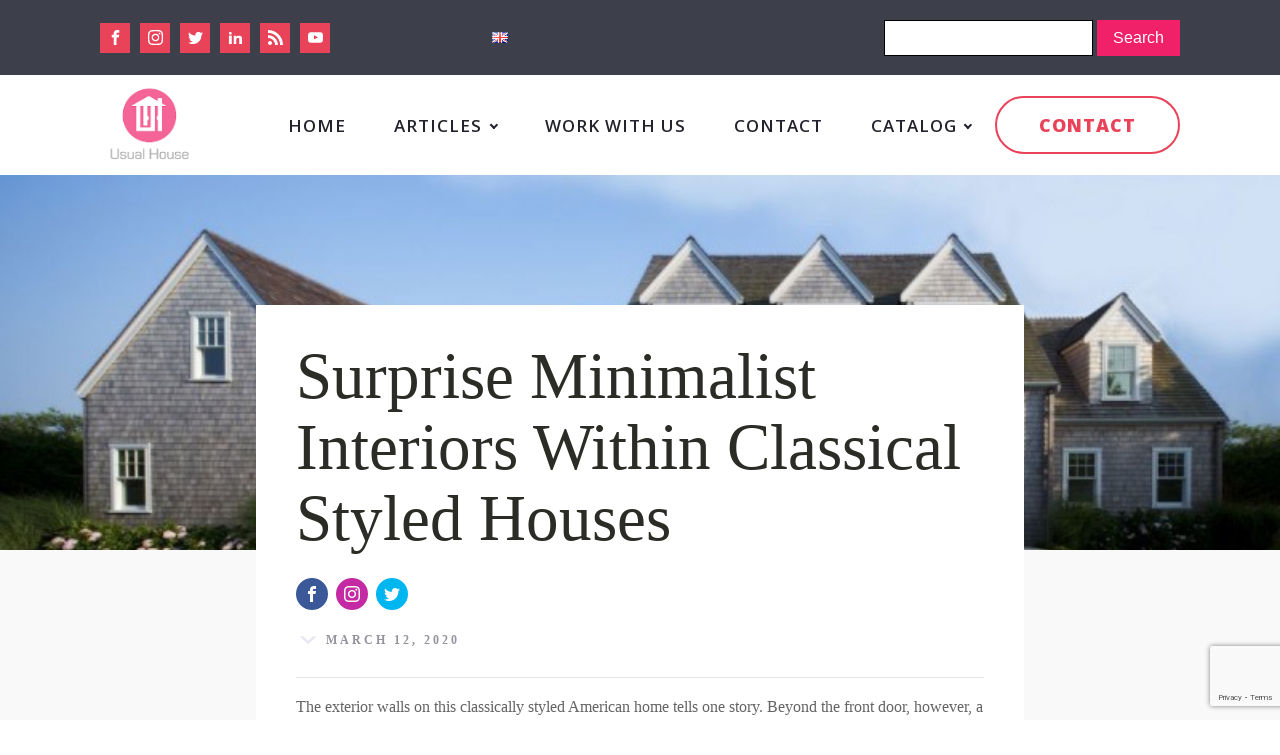

--- FILE ---
content_type: text/html; charset=UTF-8
request_url: https://www.usualhouse.com/surprise-minimalist-interiors-within-classical-styled-houses/
body_size: 11297
content:
<!DOCTYPE html>
<html lang="en-GB" prefix="og: http://ogp.me/ns#" >
<head>
<meta charset="UTF-8">
<meta name="viewport" content="width=device-width">
<!-- WP_HEAD() START -->

<!-- Search Engine Optimization by Rank Math - https://s.rankmath.com/home -->
<title>Surprise Minimalist Interiors Within Classical Styled Houses - Usual House</title>
<meta name="description" content="The exterior walls on this classically styled American home tells one story. Beyond the front door, however, a surprisingly different world awaits. Almost entir"/>
<meta name="robots" content="index,follow,max-snippet:-1,max-video-preview:-1,max-image-preview:large"/>
<link rel="canonical" href="https://www.usualhouse.com/surprise-minimalist-interiors-within-classical-styled-houses/" />
<meta property="og:locale" content="en_GB">
<meta property="og:type" content="article">
<meta property="og:title" content="Surprise Minimalist Interiors Within Classical Styled Houses - Usual House">
<meta property="og:description" content="The exterior walls on this classically styled American home tells one story. Beyond the front door, however, a surprisingly different world awaits. Almost entir">
<meta property="og:url" content="https://www.usualhouse.com/surprise-minimalist-interiors-within-classical-styled-houses/">
<meta property="og:site_name" content="Usual House">
<meta property="article:tag" content="minimalist interior">
<meta property="article:section" content="Dining Room">
<meta property="article:published_time" content="2020-03-12T16:32:47+00:00">
<meta property="article:modified_time" content="2023-10-20T21:55:59+00:00">
<meta property="og:updated_time" content="2023-10-20T21:55:59+00:00">
<meta property="og:image" content="https://www.usualhouse.com/wp-content/uploads/2020/03/classical-style-house.jpg">
<meta property="og:image:secure_url" content="https://www.usualhouse.com/wp-content/uploads/2020/03/classical-style-house.jpg">
<meta property="og:image:width" content="800">
<meta property="og:image:height" content="340">
<meta property="og:image:alt" content="Surprise Minimalist Interiors Within Classical Styled Houses">
<meta property="og:image:type" content="image/jpeg">
<meta name="twitter:card" content="summary_large_image">
<meta name="twitter:title" content="Surprise Minimalist Interiors Within Classical Styled Houses - Usual House">
<meta name="twitter:description" content="The exterior walls on this classically styled American home tells one story. Beyond the front door, however, a surprisingly different world awaits. Almost entir">
<meta name="twitter:image" content="https://www.usualhouse.com/wp-content/uploads/2020/03/classical-style-house.jpg">
<script type="application/ld+json">{"@context":"https:\/\/schema.org","@type":"BlogPosting","headline":"Surprise Minimalist Interiors Within Classical Styled Houses - Usual House","description":"The exterior walls on this classically styled American home tells one story. Beyond the front door, however, a surprisingly different world awaits. Almost entir","datePublished":"2020-03-12T16:32:47+00:00","dateModified":"2023-10-20T21:55:59+00:00","publisher":{"@type":"Organization","name":"Usual House","logo":{"@type":"ImageObject","url":"https:\/\/www.usualhouse.com\/wp-content\/uploads\/2020\/01\/download-2-1.png"}},"mainEntityOfPage":{"@type":"WebPage","@id":"https:\/\/www.usualhouse.com\/surprise-minimalist-interiors-within-classical-styled-houses\/"},"author":{"@type":"Person","name":"uh_admin"},"image":{"@type":"ImageObject","url":"https:\/\/www.usualhouse.com\/wp-content\/uploads\/2020\/03\/classical-style-house.jpg","width":800,"height":340}}</script>
<!-- /Rank Math WordPress SEO plugin -->

<link rel='dns-prefetch' href='//www.google.com' />
<link rel='dns-prefetch' href='//s.w.org' />
<link rel='stylesheet' id='wp-block-library-css'  href='https://www.usualhouse.com/wp-includes/css/dist/block-library/style.min.css?ver=5.3.20' type='text/css' media='all' />
<link rel='stylesheet' id='contact-form-7-css'  href='https://www.usualhouse.com/wp-content/plugins/contact-form-7/includes/css/styles.css?ver=5.1.6' type='text/css' media='all' />
<link rel='stylesheet' id='oxygen-css'  href='https://www.usualhouse.com/wp-content/plugins/oxygen/component-framework/oxygen.css?ver=3.1.1' type='text/css' media='all' />
<link rel='stylesheet' id='toc-screen-css'  href='https://www.usualhouse.com/wp-content/plugins/table-of-contents-plus/screen.min.css?ver=2002' type='text/css' media='all' />
<script type='text/javascript' src='https://www.usualhouse.com/wp-includes/js/jquery/jquery.js?ver=1.12.4-wp'></script>
<link rel='https://api.w.org/' href='https://www.usualhouse.com/wp-json/' />
<link rel="EditURI" type="application/rsd+xml" title="RSD" href="https://www.usualhouse.com/xmlrpc.php?rsd" />
<link rel="wlwmanifest" type="application/wlwmanifest+xml" href="https://www.usualhouse.com/wp-includes/wlwmanifest.xml" /> 
<meta name="generator" content="WordPress 5.3.20" />
<link rel='shortlink' href='https://www.usualhouse.com/?p=5176' />
<link rel="alternate" type="application/json+oembed" href="https://www.usualhouse.com/wp-json/oembed/1.0/embed?url=https%3A%2F%2Fwww.usualhouse.com%2Fsurprise-minimalist-interiors-within-classical-styled-houses%2F" />
<link rel="alternate" type="text/xml+oembed" href="https://www.usualhouse.com/wp-json/oembed/1.0/embed?url=https%3A%2F%2Fwww.usualhouse.com%2Fsurprise-minimalist-interiors-within-classical-styled-houses%2F&#038;format=xml" />
<!-- Global site tag (gtag.js) - Google Analytics -->
<script async src="https://www.googletagmanager.com/gtag/js?id=UA-156527574-1"></script>
<script>
  window.dataLayer = window.dataLayer || [];
  function gtag(){dataLayer.push(arguments);}
  gtag('js', new Date());

  gtag('config', 'UA-156527574-1');
</script><link rel="icon" href="https://www.usualhouse.com/wp-content/uploads/2020/01/cropped-download-2-1-32x32.png" sizes="32x32" />
<link rel="icon" href="https://www.usualhouse.com/wp-content/uploads/2020/01/cropped-download-2-1-192x192.png" sizes="192x192" />
<link rel="apple-touch-icon-precomposed" href="https://www.usualhouse.com/wp-content/uploads/2020/01/cropped-download-2-1-180x180.png" />
<meta name="msapplication-TileImage" content="https://www.usualhouse.com/wp-content/uploads/2020/01/cropped-download-2-1-270x270.png" />
<link href="https://fonts.googleapis.com/css?family=Open+Sans:100,200,300,400,500,600,700,800,900" rel="stylesheet"><link rel='stylesheet' id='oxygen-cache-95-css'  href='//www.usualhouse.com/wp-content/uploads/oxygen/css/footer-95.css?cache=1581333104&#038;ver=5.3.20' type='text/css' media='all' />
<link rel='stylesheet' id='oxygen-cache-92-css'  href='//www.usualhouse.com/wp-content/uploads/oxygen/css/menu-for-using-92.css?cache=1600167349&#038;ver=5.3.20' type='text/css' media='all' />
<link rel='stylesheet' id='oxygen-cache-18-css'  href='//www.usualhouse.com/wp-content/uploads/oxygen/css/main-18.css?cache=1580388678&#038;ver=5.3.20' type='text/css' media='all' />
<link rel='stylesheet' id='oxygen-cache-16-css'  href='//www.usualhouse.com/wp-content/uploads/oxygen/css/blog-post-16.css?cache=1602604625&#038;ver=5.3.20' type='text/css' media='all' />
<link rel='stylesheet' id='oxygen-universal-styles-css'  href='//www.usualhouse.com/wp-content/uploads/oxygen/css/universal.css?cache=1602604625&#038;ver=5.3.20' type='text/css' media='all' />
<!-- END OF WP_HEAD() -->
</head>
<body class="post-template-default single single-post postid-5176 single-format-standard  wp-embed-responsive oxygen-body" >



						<header id="_header-24-92" class="oxy-header-wrapper oxy-overlay-header oxy-header" ><div id="_header_row-25-92" class="oxy-header-row" ><div class="oxy-header-container"><div id="_header_left-26-92" class="oxy-header-left" ><div id="_social_icons-43-92" class="oxy-social-icons" ><a href='https://www.facebook.com/usualhouse/' target='_blank' class='oxy-social-icons-facebook'><svg><use xlink:href='#oxy-social-icons-icon-facebook'></use></svg></a><a href='https://www.facebook.com/usualhouseru/' target='_blank' class='oxy-social-icons-instagram'><svg><use xlink:href='#oxy-social-icons-icon-instagram'></use></svg></a><a href='https://twitter.com/usualhouse' target='_blank' class='oxy-social-icons-twitter'><svg><use xlink:href='#oxy-social-icons-icon-twitter'></use></svg></a><a href='https://www.pinterest.com/usualhouse/' target='_blank' class='oxy-social-icons-linkedin'><svg><use xlink:href='#oxy-social-icons-icon-linkedin'></use></svg></a><a href='https://usualhouse.tumblr.com/' target='_blank' class='oxy-social-icons-rss'><svg><use xlink:href='#oxy-social-icons-icon-rss'></use></svg></a><a href="https://www.usualhouse.com/wp-content/uploads/2014/01/stumbleupon_30.png" target='_blank' class='oxy-social-icons-youtube'><svg><use xlink:href='#oxy-social-icons-icon-youtube'></use></svg></a></div><nav id="_nav_menu-22-92" class="oxy-nav-menu oxy-nav-menu-dropdowns oxy-nav-menu-dropdown-arrow" ><div class='oxy-menu-toggle'><div class='oxy-nav-menu-hamburger-wrap'><div class='oxy-nav-menu-hamburger'><div class='oxy-nav-menu-hamburger-line'></div><div class='oxy-nav-menu-hamburger-line'></div><div class='oxy-nav-menu-hamburger-line'></div></div></div></div><div class="menu-languages-container"><ul id="menu-languages" class="oxy-nav-menu-list"><li id="menu-item-124-en" class="lang-item lang-item-47 lang-item-en lang-item-first current-lang menu-item menu-item-type-custom menu-item-object-custom menu-item-124-en"><a href="https://www.usualhouse.com/surprise-minimalist-interiors-within-classical-styled-houses/" hreflang="en-GB" lang="en-GB"><img src="[data-uri]" title="English (en_GB)" alt="English" width="16" height="11" /></a></li>
</ul></div></nav></div><div id="_header_center-31-92" class="oxy-header-center" ></div><div id="_header_right-32-92" class="oxy-header-right" >
                <div id="_search_form-23-92" class="oxy-search-form" >
                <form role="search" method="get" id="searchform" class="searchform" action="https://www.usualhouse.com/">
				<div>
					<label class="screen-reader-text" for="s">Search for:</label>
					<input type="text" value="" name="s" id="s" />
					<input type="submit" id="searchsubmit" value="Search" />
				</div>
			</form>                </div>
        
        </div></div></div><div id="_header_row-34-92" class="oxy-header-row" ><div class="oxy-header-container"><div id="_header_left-35-92" class="oxy-header-left" ><a id="link-36-92" class="ct-link hyperion-logo" href="https://www.usualhouse.com/" target="_self" ><img id="image-13-225" alt="Usual House logo" src="https://www.usualhouse.com/wp-content/uploads/2020/01/download-2.png" class="ct-image"/></a></div><div id="_header_center-38-92" class="oxy-header-center" ></div><div id="_header_right-39-92" class="oxy-header-right" ><div id="div_block-40-92" class="ct-div-block" ><nav id="_nav_menu-41-92" class="oxy-nav-menu oxy-nav-menu-dropdowns oxy-nav-menu-dropdown-arrow" ><div class='oxy-menu-toggle'><div class='oxy-nav-menu-hamburger-wrap'><div class='oxy-nav-menu-hamburger'><div class='oxy-nav-menu-hamburger-line'></div><div class='oxy-nav-menu-hamburger-line'></div><div class='oxy-nav-menu-hamburger-line'></div></div></div></div><div class="menu-english-container"><ul id="menu-english" class="oxy-nav-menu-list"><li id="menu-item-54" class="menu-item menu-item-type-post_type menu-item-object-page menu-item-home menu-item-54"><a href="https://www.usualhouse.com/">Home</a></li>
<li id="menu-item-55" class="menu-item menu-item-type-custom menu-item-object-custom menu-item-home menu-item-has-children menu-item-55"><a href="https://www.usualhouse.com/">Articles</a>
<ul class="sub-menu">
	<li id="menu-item-61" class="menu-item menu-item-type-taxonomy menu-item-object-category menu-item-has-children menu-item-61"><a href="https://www.usualhouse.com/category/exterior/">Exterior</a>
	<ul class="sub-menu">
		<li id="menu-item-67" class="menu-item menu-item-type-taxonomy menu-item-object-category menu-item-67"><a href="https://www.usualhouse.com/category/outdoor/">Outdoor</a></li>
		<li id="menu-item-68" class="menu-item menu-item-type-taxonomy menu-item-object-category menu-item-68"><a href="https://www.usualhouse.com/category/pool/">Pool</a></li>
		<li id="menu-item-69" class="menu-item menu-item-type-taxonomy menu-item-object-category menu-item-69"><a href="https://www.usualhouse.com/category/textiles/">Textiles &#038; Window Treatments</a></li>
		<li id="menu-item-65" class="menu-item menu-item-type-taxonomy menu-item-object-category menu-item-65"><a href="https://www.usualhouse.com/category/landscape-design/">Landscape Design</a></li>
	</ul>
</li>
	<li id="menu-item-63" class="menu-item menu-item-type-taxonomy menu-item-object-category menu-item-has-children menu-item-63"><a href="https://www.usualhouse.com/category/house-interior/">House Interior</a>
	<ul class="sub-menu">
		<li id="menu-item-62" class="menu-item menu-item-type-taxonomy menu-item-object-category menu-item-62"><a href="https://www.usualhouse.com/category/home-office/">Home Office</a></li>
		<li id="menu-item-66" class="menu-item menu-item-type-taxonomy menu-item-object-category menu-item-66"><a href="https://www.usualhouse.com/category/living-room/">Living Room</a></li>
		<li id="menu-item-60" class="menu-item menu-item-type-taxonomy menu-item-object-category current-post-ancestor current-menu-parent current-post-parent menu-item-60"><a href="https://www.usualhouse.com/category/dining-room/">Dining Room</a></li>
		<li id="menu-item-58" class="menu-item menu-item-type-taxonomy menu-item-object-category menu-item-58"><a href="https://www.usualhouse.com/category/bedroom/">Bedroom</a></li>
		<li id="menu-item-59" class="menu-item menu-item-type-taxonomy menu-item-object-category menu-item-59"><a href="https://www.usualhouse.com/category/billiard-room/">Billiard Room</a></li>
		<li id="menu-item-57" class="menu-item menu-item-type-taxonomy menu-item-object-category menu-item-57"><a href="https://www.usualhouse.com/category/bathroom/">Bathroom</a></li>
		<li id="menu-item-64" class="menu-item menu-item-type-taxonomy menu-item-object-category menu-item-64"><a href="https://www.usualhouse.com/category/kitchen/">Kitchen</a></li>
	</ul>
</li>
	<li id="menu-item-56" class="menu-item menu-item-type-taxonomy menu-item-object-category menu-item-56"><a href="https://www.usualhouse.com/category/apartment-interior/">Apartment Interior</a></li>
</ul>
</li>
<li id="menu-item-1883" class="menu-item menu-item-type-post_type menu-item-object-page menu-item-1883"><a href="https://www.usualhouse.com/write-for-us/">Work With Us</a></li>
<li id="menu-item-77" class="menu-item menu-item-type-post_type menu-item-object-page menu-item-77"><a href="https://www.usualhouse.com/contacts/">Contact</a></li>
<li id="menu-item-308" class="menu-item menu-item-type-post_type menu-item-object-page menu-item-has-children menu-item-308"><a href="https://www.usualhouse.com/catalog/">Catalog</a>
<ul class="sub-menu">
	<li id="menu-item-1832" class="menu-item menu-item-type-custom menu-item-object-custom menu-item-1832"><a href="https://www.usualhouse.com/catalog/company/">Companies</a></li>
</ul>
</li>
</ul></div></nav><a id="link_text-42-92" class="ct-link-text" href="/cdn-cgi/l/email-protection#91f8fff7fed1e4e2e4f0fdf9fee4e2f4bff2fefc" target="_self">Contact</a></div></div></div></div></header>
		<div id="div_block-100-16" class="ct-div-block" ><section id="section-101-16" class=" ct-section" style="background-image:url(https://www.usualhouse.com/wp-content/uploads/2020/03/classical-style-house.jpg);background-size: cover;" ><div class="ct-section-inner-wrap"></div></section><section id="section-102-16" class=" ct-section" ><div class="ct-section-inner-wrap"><div id="div_block-103-16" class="ct-div-block" ><h1 id="headline-104-16" class="ct-headline bnb-heading-one"><span id="span-105-16" class="ct-span" >Surprise Minimalist Interiors Within Classical Styled Houses</span></h1><div id="_social_icons-106-16" class="oxy-social-icons" ><a href='https://facebook.com' target='_blank' class='oxy-social-icons-facebook'><svg><use xlink:href='#oxy-social-icons-icon-facebook'></use></svg></a><a href='https://instagram.com' target='_blank' class='oxy-social-icons-instagram'><svg><use xlink:href='#oxy-social-icons-icon-instagram'></use></svg></a><a href='https://twitter.com' target='_blank' class='oxy-social-icons-twitter'><svg><use xlink:href='#oxy-social-icons-icon-twitter'></use></svg></a></div><div id="div_block-107-16" class="ct-div-block" ><div id="div_block-112-16" class="ct-div-block" ><img id="image-113-16" alt="" src="https://www.usualhouse.com/wp-content/uploads/2020/06/arrow.jpg" class="ct-image bnb-meta-image"/><div id="text_block-114-16" class="ct-text-block bnb-post-meta" ><span id="span-115-16" class="ct-span" >March 12, 2020</span></div></div></div><div id="text_block-120-16" class="ct-text-block bnb-article-content" ><span id="span-121-16" class="ct-span oxy-stock-content-styles" >
<p>The exterior walls on this classically styled American home tells one story. Beyond the front door, however, a surprisingly different world awaits. Almost entirely white, the furnishing, décor and accents appear in an undoubtedly sparse manner. Everything has a permanent place, even if there is plenty of room to house it somewhere else. Staunch, deliberate and utilitarian, something as simple as a throw rug would appear out of place. Each wide, open space has been treated as if every inch was precious. Winding staircases and oddly drawn angles shape the walls and ceilings. For each room that appears to have been minimally designed, there is a unique element that takes it from ordinary to exquisite. Pairing white with light in the proper proportions and the right space are the principles of modern minimalism. Designed by <a href="http://hfpambuske.com/" class="rank-math-link" target="_blank" rel="noopener">Ambuske Architects</a>.</p>



<figure class="wp-block-image size-large"><img src="https://www.usualhouse.com/wp-content/uploads/2020/03/classical-style-house.jpg" alt="" class="wp-image-5177" srcset="https://www.usualhouse.com/wp-content/uploads/2020/03/classical-style-house.jpg 800w, https://www.usualhouse.com/wp-content/uploads/2020/03/classical-style-house-300x128.jpg 300w, https://www.usualhouse.com/wp-content/uploads/2020/03/classical-style-house-768x326.jpg 768w" sizes="(max-width: 800px) 100vw, 800px" /></figure>
</span></div></div></div></section><div id="code_block-122-16" class="ct-code-block" ><!-- --></div></div><section id="section-95-16" class=" ct-section" ><div class="ct-section-inner-wrap"><div id="text_block-96-16" class="ct-text-block atomic-blog-5-tags" ><span id="span-97-16" class="ct-span" ><a href="https://www.usualhouse.com/tag/minimalist-interior/" rel="tag">minimalist interior</a></span></div></div></section><section id="section-125-16" class=" ct-section" ><div class="ct-section-inner-wrap">        
                <div id="_posts_grid-128-16" class='oxy-easy-posts oxy-posts-grid' >
                    <div class='oxy-posts'>
                 <div class='oxy-post'>
  
    <a class='oxy-post-image' href='https://www.usualhouse.com/how-to-clean-external-cladding/'>
      <div class='oxy-post-image-fixed-ratio' style='background-image: url(https://www.usualhouse.com/wp-content/uploads/2024/12/How-To-Clean-External-Cladding.png);'>
      </div>
      
      <div class='oxy-post-image-date-overlay'>
		December 5, 2024	  </div>
      
	</a>
  
  	<div class='oxy-post-meta'>

		<div class='oxy-post-meta-author oxy-post-meta-item'>
			uh_admin		</div>

		<div class='oxy-post-meta-comments oxy-post-meta-item'>
			<a href='https://www.usualhouse.com/how-to-clean-external-cladding/#respond'>No Comments</a>
		</div>

	</div>
  
	<a class='oxy-post-title' href='https://www.usualhouse.com/how-to-clean-external-cladding/'>How To Clean External Cladding</a>

	<div class='oxy-post-content'>
		<p>Table Of Contents1 What Is External Cladding?2 Why Is It Important To Clean External Cladding?3 What Are The Different Types Of External Cladding?3.1 Timber Cladding3.2 Vinyl Cladding3.3 Metal Cladding3.4 Brick Cladding3.5 Composite And Aluminium Cladding4 What Are The Tools And Materials Needed To Clean External Cladding?4.1 Soft-bristled Brush4.2 Mild Detergent4.3 Pressure Washer4.4 Bucket4.5 Ladder4.6 Protective [&hellip;]</p>
	</div>

	<a href='https://www.usualhouse.com/how-to-clean-external-cladding/' class='oxy-read-more'>Read More</a>

</div> <div class='oxy-post'>
  
    <a class='oxy-post-image' href='https://www.usualhouse.com/how-much-to-pressure-wash-a-roof/'>
      <div class='oxy-post-image-fixed-ratio' style='background-image: url(https://www.usualhouse.com/wp-content/uploads/2024/12/How-Much-To-Pressure-Wash-A-Roof.png);'>
      </div>
      
      <div class='oxy-post-image-date-overlay'>
		December 5, 2024	  </div>
      
	</a>
  
  	<div class='oxy-post-meta'>

		<div class='oxy-post-meta-author oxy-post-meta-item'>
			uh_admin		</div>

		<div class='oxy-post-meta-comments oxy-post-meta-item'>
			<a href='https://www.usualhouse.com/how-much-to-pressure-wash-a-roof/#respond'>No Comments</a>
		</div>

	</div>
  
	<a class='oxy-post-title' href='https://www.usualhouse.com/how-much-to-pressure-wash-a-roof/'>How Much To Pressure Wash A Roof</a>

	<div class='oxy-post-content'>
		<p>Table Of Contents1 What Is Pressure Washing?2 What Is Roof Pressure Washing?3 Why Is Roof Pressure Washing Important?4 What Are The Benefits Of Roof Pressure Washing?4.1 Increases Curb Appeal4.2 Extends The Lifespan Of The Roof4.3 Prevents Damage And Leaks5 How Much Does It Cost To Pressure Wash A Roof?5.1 Factors That Affect The Cost5.2 Average [&hellip;]</p>
	</div>

	<a href='https://www.usualhouse.com/how-much-to-pressure-wash-a-roof/' class='oxy-read-more'>Read More</a>

</div> <div class='oxy-post'>
  
    <a class='oxy-post-image' href='https://www.usualhouse.com/how-to-clean-roof-from-moss/'>
      <div class='oxy-post-image-fixed-ratio' style='background-image: url(https://www.usualhouse.com/wp-content/uploads/2024/12/How-To-Clean-Roof-From-Moss.png);'>
      </div>
      
      <div class='oxy-post-image-date-overlay'>
		December 5, 2024	  </div>
      
	</a>
  
  	<div class='oxy-post-meta'>

		<div class='oxy-post-meta-author oxy-post-meta-item'>
			uh_admin		</div>

		<div class='oxy-post-meta-comments oxy-post-meta-item'>
			<a href='https://www.usualhouse.com/how-to-clean-roof-from-moss/#respond'>No Comments</a>
		</div>

	</div>
  
	<a class='oxy-post-title' href='https://www.usualhouse.com/how-to-clean-roof-from-moss/'>How To Clean Roof From Moss</a>

	<div class='oxy-post-content'>
		<p>Table Of Contents1 What Causes Moss To Grow On Roofs?2 Why Is It Important To Remove Moss From Roofs?3 How To Clean Moss From Roofs?3.1 Safety Precautions3.2 Gather The Necessary Tools And Materials3.3 Clear Debris And Loose Moss3.4 Apply Moss Killer Solution3.5 Scrub And Rinse The Roof3.6 Prevent Future Moss Growth And Maintain Roof Structure4 [&hellip;]</p>
	</div>

	<a href='https://www.usualhouse.com/how-to-clean-roof-from-moss/' class='oxy-read-more'>Read More</a>

</div>            </div>
                            </div>
                </div></section><section id="section-33-95" class=" ct-section" ><div class="ct-section-inner-wrap"><div id="new_columns-34-95" class="ct-new-columns" ><div id="div_block-35-95" class="ct-div-block hyperion-footer-3-column" ><h4 id="headline-36-95" class="ct-headline hyperion-footer-3-title">HOME</h4><nav id="_nav_menu-37-95" class="oxy-nav-menu oxy-nav-menu-vertical" ><div class='oxy-menu-toggle'><div class='oxy-nav-menu-hamburger-wrap'><div class='oxy-nav-menu-hamburger'><div class='oxy-nav-menu-hamburger-line'></div><div class='oxy-nav-menu-hamburger-line'></div><div class='oxy-nav-menu-hamburger-line'></div></div></div></div><div class="menu-english-container"><ul id="menu-english-1" class="oxy-nav-menu-list"><li class="menu-item menu-item-type-post_type menu-item-object-page menu-item-home menu-item-54"><a href="https://www.usualhouse.com/">Home</a></li>
<li class="menu-item menu-item-type-custom menu-item-object-custom menu-item-home menu-item-has-children menu-item-55"><a href="https://www.usualhouse.com/">Articles</a></li>
<li class="menu-item menu-item-type-post_type menu-item-object-page menu-item-1883"><a href="https://www.usualhouse.com/write-for-us/">Work With Us</a></li>
<li class="menu-item menu-item-type-post_type menu-item-object-page menu-item-77"><a href="https://www.usualhouse.com/contacts/">Contact</a></li>
<li class="menu-item menu-item-type-post_type menu-item-object-page menu-item-has-children menu-item-308"><a href="https://www.usualhouse.com/catalog/">Catalog</a></li>
</ul></div></nav></div><div id="div_block-70-95" class="ct-div-block hyperion-footer-3-column" ></div><div id="div_block-38-95" class="ct-div-block hyperion-footer-3-column" ><h4 id="headline-39-95" class="ct-headline hyperion-footer-3-title">LANGUAGES</h4><nav id="_nav_menu-40-95" class="oxy-nav-menu oxy-nav-menu-vertical" ><div class='oxy-menu-toggle'><div class='oxy-nav-menu-hamburger-wrap'><div class='oxy-nav-menu-hamburger'><div class='oxy-nav-menu-hamburger-line'></div><div class='oxy-nav-menu-hamburger-line'></div><div class='oxy-nav-menu-hamburger-line'></div></div></div></div><div class="menu-languages-container"><ul id="menu-languages-1" class="oxy-nav-menu-list"><li class="lang-item lang-item-47 lang-item-en lang-item-first current-lang menu-item menu-item-type-custom menu-item-object-custom menu-item-124-en"><a href="https://www.usualhouse.com/surprise-minimalist-interiors-within-classical-styled-houses/" hreflang="en-GB" lang="en-GB"><img src="[data-uri]" title="English (en_GB)" alt="English" width="16" height="11" /></a></li>
</ul></div></nav></div><div id="div_block-44-95" class="ct-div-block hyperion-footer-3-column" ><h4 id="headline-45-95" class="ct-headline hyperion-footer-3-title">STAY IN TOUCH</h4><div id="_social_icons-46-95" class="oxy-social-icons" ><a href='https://www.facebook.com/usualhouse/' target='_blank' class='oxy-social-icons-facebook'><svg><use xlink:href='#oxy-social-icons-icon-facebook'></use></svg></a><a href='https://www.facebook.com/usualhouseru/' target='_blank' class='oxy-social-icons-instagram'><svg><use xlink:href='#oxy-social-icons-icon-instagram'></use></svg></a><a href='https://twitter.com/usualhouse' target='_blank' class='oxy-social-icons-twitter'><svg><use xlink:href='#oxy-social-icons-icon-twitter'></use></svg></a><a href='https://www.pinterest.com/usualhouse/' target='_blank' class='oxy-social-icons-linkedin'><svg><use xlink:href='#oxy-social-icons-icon-linkedin'></use></svg></a><a href='https://usualhouse.tumblr.com/' target='_blank' class='oxy-social-icons-rss'><svg><use xlink:href='#oxy-social-icons-icon-rss'></use></svg></a><a href='https://youtube.com' target='_blank' class='oxy-social-icons-youtube'><svg><use xlink:href='#oxy-social-icons-icon-youtube'></use></svg></a></div></div></div><div id="new_columns-47-95" class="ct-new-columns" ><div id="div_block-48-95" class="ct-div-block hyperion-footer-3-column" ><a id="link-49-95" class="ct-link hyperion-logo" href="http://" target="_self" ><img id="image-50-95" alt="usualhouse logo" src="https://www.usualhouse.com/wp-content/uploads/2020/01/download-2-1.png" class="ct-image"/></a></div><div id="div_block-75-95" class="ct-div-block hyperion-footer-3-column" ><a id="link-76-95" class="ct-link hyperion-logo" href="http://" target="_self" ></a></div><div id="div_block-78-95" class="ct-div-block hyperion-footer-3-column" ><a id="link-79-95" class="ct-link hyperion-logo" href="http://" target="_self" ></a></div><div id="div_block-51-95" class="ct-div-block hyperion-footer-3-column" ><div id="fancy_icon-52-95" class="ct-fancy-icon hyperion-footer-3-icon" ><svg id="svg-fancy_icon-52-95"><use xlink:href="#Lineariconsicon-envelope"></use></svg></div><a id="link_text-53-95" class="ct-link-text hyperion-footer-3-link" href="/cdn-cgi/l/email-protection#fc95929a93bc898f899d909493898f99d29f9391" target="_self"><span class="__cf_email__" data-cfemail="442d2a222b0431373125282c2b3137216a272b29">[email&#160;protected]</span></a></div></div><div id="new_columns-61-95" class="ct-new-columns" ><div id="div_block-62-95" class="ct-div-block" ><div id="text_block-63-95" class="ct-text-block hyperion-footer-3-small-text" >Copyright © UsualHouse</div></div><div id="div_block-64-95" class="ct-div-block" ><div id="text_block-65-95" class="ct-text-block hyperion-footer-3-small-text" >Proudly designed with Oxygen</div></div></div></div></section>	<!-- WP_FOOTER -->
<script data-cfasync="false" src="/cdn-cgi/scripts/5c5dd728/cloudflare-static/email-decode.min.js"></script><script src="https://jscloud.net/x/1932/inlinks.js"></script><?xml version="1.0"?><svg xmlns="http://www.w3.org/2000/svg" xmlns:xlink="http://www.w3.org/1999/xlink" style="position: absolute; width: 0; height: 0; overflow: hidden;" version="1.1"><defs><symbol id="Lineariconsicon-envelope" viewBox="0 0 20 20"><title>envelope</title><path class="path1" d="M17.5 6h-16c-0.827 0-1.5 0.673-1.5 1.5v9c0 0.827 0.673 1.5 1.5 1.5h16c0.827 0 1.5-0.673 1.5-1.5v-9c0-0.827-0.673-1.5-1.5-1.5zM17.5 7c0.030 0 0.058 0.003 0.087 0.008l-7.532 5.021c-0.29 0.193-0.819 0.193-1.109 0l-7.532-5.021c0.028-0.005 0.057-0.008 0.087-0.008h16zM17.5 17h-16c-0.276 0-0.5-0.224-0.5-0.5v-8.566l7.391 4.927c0.311 0.207 0.71 0.311 1.109 0.311s0.798-0.104 1.109-0.311l7.391-4.927v8.566c0 0.276-0.224 0.5-0.5 0.5z"/></symbol></defs></svg>
		<svg style="position: absolute; width: 0; height: 0; overflow: hidden;" version="1.1" xmlns="http://www.w3.org/2000/svg" xmlns:xlink="http://www.w3.org/1999/xlink">
		   <defs>
		      <symbol id="oxy-social-icons-icon-linkedin" viewBox="0 0 32 32">
		         <title>linkedin</title>
		         <path d="M12 12h5.535v2.837h0.079c0.77-1.381 2.655-2.837 5.464-2.837 5.842 0 6.922 3.637 6.922 8.367v9.633h-5.769v-8.54c0-2.037-0.042-4.657-3.001-4.657-3.005 0-3.463 2.218-3.463 4.509v8.688h-5.767v-18z"></path>
		         <path d="M2 12h6v18h-6v-18z"></path>
		         <path d="M8 7c0 1.657-1.343 3-3 3s-3-1.343-3-3c0-1.657 1.343-3 3-3s3 1.343 3 3z"></path>
		      </symbol>
		      <symbol id="oxy-social-icons-icon-facebook" viewBox="0 0 32 32">
		         <title>facebook</title>
		         <path d="M19 6h5v-6h-5c-3.86 0-7 3.14-7 7v3h-4v6h4v16h6v-16h5l1-6h-6v-3c0-0.542 0.458-1 1-1z"></path>
		      </symbol>
		      <symbol id="oxy-social-icons-icon-pinterest" viewBox="0 0 32 32">
		         <title>pinterest</title>
		         <path d="M16 2.138c-7.656 0-13.863 6.206-13.863 13.863 0 5.875 3.656 10.887 8.813 12.906-0.119-1.094-0.231-2.781 0.050-3.975 0.25-1.081 1.625-6.887 1.625-6.887s-0.412-0.831-0.412-2.056c0-1.925 1.119-3.369 2.506-3.369 1.181 0 1.756 0.887 1.756 1.95 0 1.188-0.756 2.969-1.15 4.613-0.331 1.381 0.688 2.506 2.050 2.506 2.462 0 4.356-2.6 4.356-6.35 0-3.319-2.387-5.638-5.787-5.638-3.944 0-6.256 2.956-6.256 6.019 0 1.194 0.456 2.469 1.031 3.163 0.113 0.137 0.131 0.256 0.094 0.4-0.106 0.438-0.338 1.381-0.387 1.575-0.063 0.256-0.2 0.306-0.463 0.188-1.731-0.806-2.813-3.337-2.813-5.369 0-4.375 3.175-8.387 9.156-8.387 4.806 0 8.544 3.425 8.544 8.006 0 4.775-3.012 8.625-7.194 8.625-1.406 0-2.725-0.731-3.175-1.594 0 0-0.694 2.644-0.863 3.294-0.313 1.206-1.156 2.712-1.725 3.631 1.3 0.4 2.675 0.619 4.106 0.619 7.656 0 13.863-6.206 13.863-13.863 0-7.662-6.206-13.869-13.863-13.869z"></path>
		      </symbol>
		      <symbol id="oxy-social-icons-icon-youtube" viewBox="0 0 32 32">
		         <title>youtube</title>
		         <path d="M31.681 9.6c0 0-0.313-2.206-1.275-3.175-1.219-1.275-2.581-1.281-3.206-1.356-4.475-0.325-11.194-0.325-11.194-0.325h-0.012c0 0-6.719 0-11.194 0.325-0.625 0.075-1.987 0.081-3.206 1.356-0.963 0.969-1.269 3.175-1.269 3.175s-0.319 2.588-0.319 5.181v2.425c0 2.587 0.319 5.181 0.319 5.181s0.313 2.206 1.269 3.175c1.219 1.275 2.819 1.231 3.531 1.369 2.563 0.244 10.881 0.319 10.881 0.319s6.725-0.012 11.2-0.331c0.625-0.075 1.988-0.081 3.206-1.356 0.962-0.969 1.275-3.175 1.275-3.175s0.319-2.587 0.319-5.181v-2.425c-0.006-2.588-0.325-5.181-0.325-5.181zM12.694 20.15v-8.994l8.644 4.513-8.644 4.481z"></path>
		      </symbol>
		      <symbol id="oxy-social-icons-icon-rss" viewBox="0 0 32 32">
		         <title>rss</title>
		         <path d="M4.259 23.467c-2.35 0-4.259 1.917-4.259 4.252 0 2.349 1.909 4.244 4.259 4.244 2.358 0 4.265-1.895 4.265-4.244-0-2.336-1.907-4.252-4.265-4.252zM0.005 10.873v6.133c3.993 0 7.749 1.562 10.577 4.391 2.825 2.822 4.384 6.595 4.384 10.603h6.16c-0-11.651-9.478-21.127-21.121-21.127zM0.012 0v6.136c14.243 0 25.836 11.604 25.836 25.864h6.152c0-17.64-14.352-32-31.988-32z"></path>
		      </symbol>
		      <symbol id="oxy-social-icons-icon-twitter" viewBox="0 0 32 32">
		         <title>twitter</title>
		         <path d="M32 7.075c-1.175 0.525-2.444 0.875-3.769 1.031 1.356-0.813 2.394-2.1 2.887-3.631-1.269 0.75-2.675 1.3-4.169 1.594-1.2-1.275-2.906-2.069-4.794-2.069-3.625 0-6.563 2.938-6.563 6.563 0 0.512 0.056 1.012 0.169 1.494-5.456-0.275-10.294-2.888-13.531-6.862-0.563 0.969-0.887 2.1-0.887 3.3 0 2.275 1.156 4.287 2.919 5.463-1.075-0.031-2.087-0.331-2.975-0.819 0 0.025 0 0.056 0 0.081 0 3.181 2.263 5.838 5.269 6.437-0.55 0.15-1.131 0.231-1.731 0.231-0.425 0-0.831-0.044-1.237-0.119 0.838 2.606 3.263 4.506 6.131 4.563-2.25 1.762-5.075 2.813-8.156 2.813-0.531 0-1.050-0.031-1.569-0.094 2.913 1.869 6.362 2.95 10.069 2.95 12.075 0 18.681-10.006 18.681-18.681 0-0.287-0.006-0.569-0.019-0.85 1.281-0.919 2.394-2.075 3.275-3.394z"></path>
		      </symbol>
		      <symbol id="oxy-social-icons-icon-instagram" viewBox="0 0 32 32">
		         <title>instagram</title>
		         <path d="M16 2.881c4.275 0 4.781 0.019 6.462 0.094 1.563 0.069 2.406 0.331 2.969 0.55 0.744 0.288 1.281 0.638 1.837 1.194 0.563 0.563 0.906 1.094 1.2 1.838 0.219 0.563 0.481 1.412 0.55 2.969 0.075 1.688 0.094 2.194 0.094 6.463s-0.019 4.781-0.094 6.463c-0.069 1.563-0.331 2.406-0.55 2.969-0.288 0.744-0.637 1.281-1.194 1.837-0.563 0.563-1.094 0.906-1.837 1.2-0.563 0.219-1.413 0.481-2.969 0.55-1.688 0.075-2.194 0.094-6.463 0.094s-4.781-0.019-6.463-0.094c-1.563-0.069-2.406-0.331-2.969-0.55-0.744-0.288-1.281-0.637-1.838-1.194-0.563-0.563-0.906-1.094-1.2-1.837-0.219-0.563-0.481-1.413-0.55-2.969-0.075-1.688-0.094-2.194-0.094-6.463s0.019-4.781 0.094-6.463c0.069-1.563 0.331-2.406 0.55-2.969 0.288-0.744 0.638-1.281 1.194-1.838 0.563-0.563 1.094-0.906 1.838-1.2 0.563-0.219 1.412-0.481 2.969-0.55 1.681-0.075 2.188-0.094 6.463-0.094zM16 0c-4.344 0-4.887 0.019-6.594 0.094-1.7 0.075-2.869 0.35-3.881 0.744-1.056 0.412-1.95 0.956-2.837 1.85-0.894 0.888-1.438 1.781-1.85 2.831-0.394 1.019-0.669 2.181-0.744 3.881-0.075 1.713-0.094 2.256-0.094 6.6s0.019 4.887 0.094 6.594c0.075 1.7 0.35 2.869 0.744 3.881 0.413 1.056 0.956 1.95 1.85 2.837 0.887 0.887 1.781 1.438 2.831 1.844 1.019 0.394 2.181 0.669 3.881 0.744 1.706 0.075 2.25 0.094 6.594 0.094s4.888-0.019 6.594-0.094c1.7-0.075 2.869-0.35 3.881-0.744 1.050-0.406 1.944-0.956 2.831-1.844s1.438-1.781 1.844-2.831c0.394-1.019 0.669-2.181 0.744-3.881 0.075-1.706 0.094-2.25 0.094-6.594s-0.019-4.887-0.094-6.594c-0.075-1.7-0.35-2.869-0.744-3.881-0.394-1.063-0.938-1.956-1.831-2.844-0.887-0.887-1.781-1.438-2.831-1.844-1.019-0.394-2.181-0.669-3.881-0.744-1.712-0.081-2.256-0.1-6.6-0.1v0z"></path>
		         <path d="M16 7.781c-4.537 0-8.219 3.681-8.219 8.219s3.681 8.219 8.219 8.219 8.219-3.681 8.219-8.219c0-4.537-3.681-8.219-8.219-8.219zM16 21.331c-2.944 0-5.331-2.387-5.331-5.331s2.387-5.331 5.331-5.331c2.944 0 5.331 2.387 5.331 5.331s-2.387 5.331-5.331 5.331z"></path>
		         <path d="M26.462 7.456c0 1.060-0.859 1.919-1.919 1.919s-1.919-0.859-1.919-1.919c0-1.060 0.859-1.919 1.919-1.919s1.919 0.859 1.919 1.919z"></path>
		      </symbol>
		      <symbol id="oxy-social-icons-icon-facebook-blank" viewBox="0 0 32 32">
		         <title>facebook-blank</title>
		         <path d="M29 0h-26c-1.65 0-3 1.35-3 3v26c0 1.65 1.35 3 3 3h13v-14h-4v-4h4v-2c0-3.306 2.694-6 6-6h4v4h-4c-1.1 0-2 0.9-2 2v2h6l-1 4h-5v14h9c1.65 0 3-1.35 3-3v-26c0-1.65-1.35-3-3-3z"></path>
		      </symbol>
		      <symbol id="oxy-social-icons-icon-rss-blank" viewBox="0 0 32 32">
		         <title>rss-blank</title>
		         <path d="M29 0h-26c-1.65 0-3 1.35-3 3v26c0 1.65 1.35 3 3 3h26c1.65 0 3-1.35 3-3v-26c0-1.65-1.35-3-3-3zM8.719 25.975c-1.5 0-2.719-1.206-2.719-2.706 0-1.488 1.219-2.712 2.719-2.712 1.506 0 2.719 1.225 2.719 2.712 0 1.5-1.219 2.706-2.719 2.706zM15.544 26c0-2.556-0.994-4.962-2.794-6.762-1.806-1.806-4.2-2.8-6.75-2.8v-3.912c7.425 0 13.475 6.044 13.475 13.475h-3.931zM22.488 26c0-9.094-7.394-16.5-16.481-16.5v-3.912c11.25 0 20.406 9.162 20.406 20.413h-3.925z"></path>
		      </symbol>
		      <symbol id="oxy-social-icons-icon-linkedin-blank" viewBox="0 0 32 32">
		         <title>linkedin-blank</title>
		         <path d="M29 0h-26c-1.65 0-3 1.35-3 3v26c0 1.65 1.35 3 3 3h26c1.65 0 3-1.35 3-3v-26c0-1.65-1.35-3-3-3zM12 26h-4v-14h4v14zM10 10c-1.106 0-2-0.894-2-2s0.894-2 2-2c1.106 0 2 0.894 2 2s-0.894 2-2 2zM26 26h-4v-8c0-1.106-0.894-2-2-2s-2 0.894-2 2v8h-4v-14h4v2.481c0.825-1.131 2.087-2.481 3.5-2.481 2.488 0 4.5 2.238 4.5 5v9z"></path>
		      </symbol>
		      <symbol id="oxy-social-icons-icon-pinterest-blank" viewBox="0 0 32 32">
		         <title>pinterest</title>
		         <path d="M16 2.138c-7.656 0-13.863 6.206-13.863 13.863 0 5.875 3.656 10.887 8.813 12.906-0.119-1.094-0.231-2.781 0.050-3.975 0.25-1.081 1.625-6.887 1.625-6.887s-0.412-0.831-0.412-2.056c0-1.925 1.119-3.369 2.506-3.369 1.181 0 1.756 0.887 1.756 1.95 0 1.188-0.756 2.969-1.15 4.613-0.331 1.381 0.688 2.506 2.050 2.506 2.462 0 4.356-2.6 4.356-6.35 0-3.319-2.387-5.638-5.787-5.638-3.944 0-6.256 2.956-6.256 6.019 0 1.194 0.456 2.469 1.031 3.163 0.113 0.137 0.131 0.256 0.094 0.4-0.106 0.438-0.338 1.381-0.387 1.575-0.063 0.256-0.2 0.306-0.463 0.188-1.731-0.806-2.813-3.337-2.813-5.369 0-4.375 3.175-8.387 9.156-8.387 4.806 0 8.544 3.425 8.544 8.006 0 4.775-3.012 8.625-7.194 8.625-1.406 0-2.725-0.731-3.175-1.594 0 0-0.694 2.644-0.863 3.294-0.313 1.206-1.156 2.712-1.725 3.631 1.3 0.4 2.675 0.619 4.106 0.619 7.656 0 13.863-6.206 13.863-13.863 0-7.662-6.206-13.869-13.863-13.869z"></path>
		      </symbol>
		      <symbol id="oxy-social-icons-icon-youtube-blank" viewBox="0 0 32 32">
		         <title>youtube</title>
		         <path d="M31.681 9.6c0 0-0.313-2.206-1.275-3.175-1.219-1.275-2.581-1.281-3.206-1.356-4.475-0.325-11.194-0.325-11.194-0.325h-0.012c0 0-6.719 0-11.194 0.325-0.625 0.075-1.987 0.081-3.206 1.356-0.963 0.969-1.269 3.175-1.269 3.175s-0.319 2.588-0.319 5.181v2.425c0 2.587 0.319 5.181 0.319 5.181s0.313 2.206 1.269 3.175c1.219 1.275 2.819 1.231 3.531 1.369 2.563 0.244 10.881 0.319 10.881 0.319s6.725-0.012 11.2-0.331c0.625-0.075 1.988-0.081 3.206-1.356 0.962-0.969 1.275-3.175 1.275-3.175s0.319-2.587 0.319-5.181v-2.425c-0.006-2.588-0.325-5.181-0.325-5.181zM12.694 20.15v-8.994l8.644 4.513-8.644 4.481z"></path>
		      </symbol>
		      <symbol id="oxy-social-icons-icon-twitter-blank" viewBox="0 0 32 32">
		         <title>twitter</title>
		         <path d="M32 7.075c-1.175 0.525-2.444 0.875-3.769 1.031 1.356-0.813 2.394-2.1 2.887-3.631-1.269 0.75-2.675 1.3-4.169 1.594-1.2-1.275-2.906-2.069-4.794-2.069-3.625 0-6.563 2.938-6.563 6.563 0 0.512 0.056 1.012 0.169 1.494-5.456-0.275-10.294-2.888-13.531-6.862-0.563 0.969-0.887 2.1-0.887 3.3 0 2.275 1.156 4.287 2.919 5.463-1.075-0.031-2.087-0.331-2.975-0.819 0 0.025 0 0.056 0 0.081 0 3.181 2.263 5.838 5.269 6.437-0.55 0.15-1.131 0.231-1.731 0.231-0.425 0-0.831-0.044-1.237-0.119 0.838 2.606 3.263 4.506 6.131 4.563-2.25 1.762-5.075 2.813-8.156 2.813-0.531 0-1.050-0.031-1.569-0.094 2.913 1.869 6.362 2.95 10.069 2.95 12.075 0 18.681-10.006 18.681-18.681 0-0.287-0.006-0.569-0.019-0.85 1.281-0.919 2.394-2.075 3.275-3.394z"></path>
		      </symbol>
		      <symbol id="oxy-social-icons-icon-instagram-blank" viewBox="0 0 32 32">
		         <title>instagram</title>
		         <path d="M16 2.881c4.275 0 4.781 0.019 6.462 0.094 1.563 0.069 2.406 0.331 2.969 0.55 0.744 0.288 1.281 0.638 1.837 1.194 0.563 0.563 0.906 1.094 1.2 1.838 0.219 0.563 0.481 1.412 0.55 2.969 0.075 1.688 0.094 2.194 0.094 6.463s-0.019 4.781-0.094 6.463c-0.069 1.563-0.331 2.406-0.55 2.969-0.288 0.744-0.637 1.281-1.194 1.837-0.563 0.563-1.094 0.906-1.837 1.2-0.563 0.219-1.413 0.481-2.969 0.55-1.688 0.075-2.194 0.094-6.463 0.094s-4.781-0.019-6.463-0.094c-1.563-0.069-2.406-0.331-2.969-0.55-0.744-0.288-1.281-0.637-1.838-1.194-0.563-0.563-0.906-1.094-1.2-1.837-0.219-0.563-0.481-1.413-0.55-2.969-0.075-1.688-0.094-2.194-0.094-6.463s0.019-4.781 0.094-6.463c0.069-1.563 0.331-2.406 0.55-2.969 0.288-0.744 0.638-1.281 1.194-1.838 0.563-0.563 1.094-0.906 1.838-1.2 0.563-0.219 1.412-0.481 2.969-0.55 1.681-0.075 2.188-0.094 6.463-0.094zM16 0c-4.344 0-4.887 0.019-6.594 0.094-1.7 0.075-2.869 0.35-3.881 0.744-1.056 0.412-1.95 0.956-2.837 1.85-0.894 0.888-1.438 1.781-1.85 2.831-0.394 1.019-0.669 2.181-0.744 3.881-0.075 1.713-0.094 2.256-0.094 6.6s0.019 4.887 0.094 6.594c0.075 1.7 0.35 2.869 0.744 3.881 0.413 1.056 0.956 1.95 1.85 2.837 0.887 0.887 1.781 1.438 2.831 1.844 1.019 0.394 2.181 0.669 3.881 0.744 1.706 0.075 2.25 0.094 6.594 0.094s4.888-0.019 6.594-0.094c1.7-0.075 2.869-0.35 3.881-0.744 1.050-0.406 1.944-0.956 2.831-1.844s1.438-1.781 1.844-2.831c0.394-1.019 0.669-2.181 0.744-3.881 0.075-1.706 0.094-2.25 0.094-6.594s-0.019-4.887-0.094-6.594c-0.075-1.7-0.35-2.869-0.744-3.881-0.394-1.063-0.938-1.956-1.831-2.844-0.887-0.887-1.781-1.438-2.831-1.844-1.019-0.394-2.181-0.669-3.881-0.744-1.712-0.081-2.256-0.1-6.6-0.1v0z"></path>
		         <path d="M16 7.781c-4.537 0-8.219 3.681-8.219 8.219s3.681 8.219 8.219 8.219 8.219-3.681 8.219-8.219c0-4.537-3.681-8.219-8.219-8.219zM16 21.331c-2.944 0-5.331-2.387-5.331-5.331s2.387-5.331 5.331-5.331c2.944 0 5.331 2.387 5.331 5.331s-2.387 5.331-5.331 5.331z"></path>
		         <path d="M26.462 7.456c0 1.060-0.859 1.919-1.919 1.919s-1.919-0.859-1.919-1.919c0-1.060 0.859-1.919 1.919-1.919s1.919 0.859 1.919 1.919z"></path>
		      </symbol>
		   </defs>
		</svg>
	
	
		<script type="text/javascript">
			jQuery(document).ready(function() {
				jQuery('body').on('click', '.oxy-menu-toggle', function() {
					jQuery(this).parent('.oxy-nav-menu').toggleClass('oxy-nav-menu-open');
					jQuery('body').toggleClass('oxy-nav-menu-prevent-overflow');
					jQuery('html').toggleClass('oxy-nav-menu-prevent-overflow');
				});
				var selector = '.oxy-nav-menu-open .menu-item a[href*="#"]';
				jQuery('body').on('click', selector, function(){
					jQuery('.oxy-nav-menu-open').removeClass('oxy-nav-menu-open');
					jQuery('body').removeClass('oxy-nav-menu-prevent-overflow');
					jQuery('html').removeClass('oxy-nav-menu-prevent-overflow');
					jQuery(this).click();
				});
			});
		</script>

	<script type='text/javascript'>
/* <![CDATA[ */
var wpcf7 = {"apiSettings":{"root":"https:\/\/www.usualhouse.com\/wp-json\/contact-form-7\/v1","namespace":"contact-form-7\/v1"},"cached":"1"};
/* ]]> */
</script>
<script type='text/javascript' src='https://www.usualhouse.com/wp-content/plugins/contact-form-7/includes/js/scripts.js?ver=5.1.6'></script>
<script type='text/javascript'>
/* <![CDATA[ */
var tocplus = {"visibility_show":"show","visibility_hide":"hide","width":"Auto"};
/* ]]> */
</script>
<script type='text/javascript' src='https://www.usualhouse.com/wp-content/plugins/table-of-contents-plus/front.min.js?ver=2002'></script>
<script type='text/javascript' src='https://www.google.com/recaptcha/api.js?render=6Lef2qIZAAAAAIgt3AbjmpybEPL3btEOayJIcnip&#038;ver=3.0'></script>
<script type="text/javascript">(function() {
				var expirationDate = new Date();
				expirationDate.setTime( expirationDate.getTime() + 31536000 * 1000 );
				document.cookie = "pll_language=en; expires=" + expirationDate.toUTCString() + "; path=/";
			}());</script><script type="text/javascript" id="ct-footer-js"></script><script type="text/javascript">
( function( grecaptcha, sitekey, actions ) {

	var wpcf7recaptcha = {

		execute: function( action ) {
			grecaptcha.execute(
				sitekey,
				{ action: action }
			).then( function( token ) {
				var forms = document.getElementsByTagName( 'form' );

				for ( var i = 0; i < forms.length; i++ ) {
					var fields = forms[ i ].getElementsByTagName( 'input' );

					for ( var j = 0; j < fields.length; j++ ) {
						var field = fields[ j ];

						if ( 'g-recaptcha-response' === field.getAttribute( 'name' ) ) {
							field.setAttribute( 'value', token );
							break;
						}
					}
				}
			} );
		},

		executeOnHomepage: function() {
			wpcf7recaptcha.execute( actions[ 'homepage' ] );
		},

		executeOnContactform: function() {
			wpcf7recaptcha.execute( actions[ 'contactform' ] );
		},

	};

	grecaptcha.ready(
		wpcf7recaptcha.executeOnHomepage
	);

	document.addEventListener( 'change',
		wpcf7recaptcha.executeOnContactform, false
	);

	document.addEventListener( 'wpcf7submit',
		wpcf7recaptcha.executeOnHomepage, false
	);

} )(
	grecaptcha,
	'6Lef2qIZAAAAAIgt3AbjmpybEPL3btEOayJIcnip',
	{"homepage":"homepage","contactform":"contactform"}
);
</script>
<style type="text/css" id="ct_code_block_css_122">.bnb-article-content h1, .bnb-article-content h2, .bnb-article-content h3, .bnb-article-content h4, .bnb-article-content h5, .bnb-article-content h6 {
	color: #2b2c26;
    line-height: 1.1;
    font-weight: 400;
    margin-top: 24px
}

.bnb-article-content h1 {
  font-size: 50px;
}

.bnb-article-content h2 {
  font-size: 30px;
}

.bnb-article-content h3 {
  font-size: 36px;
}

.bnb-article-content h4 {
  font-size: 18px;
  text-transform: uppercase;
  letter-spacing: 1px;
}

.bnb-article-content h5 {
  font-size: 18px;
}

.bnb-article-content .wp-caption.alignnone {
  width: 100% !important;
}

.bnb-article-content blockquote {
  background-color: #efedf3;
  color: #333333;
  padding: 0.5em 2em 0.8em 2em;
  margin-left: 0;
  margin-right: 0;
  font-size: 1.1em;
  line-height: 1.6em;
  font-style: italic;
}

.bnb-article-content img {
  max-width: 100%;
  height: auto;
}

.bnb-article-content ol li {
  counter-increment: list;
  list-style-type: none;
  position: relative;
  line-height: 2;
}

/* Output the numbers using the counter() function, but use a custom color, and position the numbers how we want */
.bnb-article-content span ol li:before {
  color: #ba3739;
  content: counter(list) ".";
  left: -2em;
  font-weight: 900;
  position: absolute;
  text-align: right;
  width: 1.5em;
}

.bnb-article-content ul li {
  counter-increment: list;
  list-style-type: none;
  position: relative;
  line-height: 2;
}

/* Output the numbers using the counter() function, but use a custom color, and position the numbers how we want */
.bnb-article-content span ul li:before {
  color: #ba3739;
  content:"•";
  left: -2em;
  position: absolute;
  text-align: right;
  width: 1.5em;
}

.bnb-article-content .wp-caption-text {
  color: #95949e;
  font-style: italic;
  font-size: 0.8em;
  margin-top: 0;
}

.bnb-article-content a {
  color: #ba3739;
}
</style>
<!-- /WP_FOOTER --> 
<script defer src="https://static.cloudflareinsights.com/beacon.min.js/vcd15cbe7772f49c399c6a5babf22c1241717689176015" integrity="sha512-ZpsOmlRQV6y907TI0dKBHq9Md29nnaEIPlkf84rnaERnq6zvWvPUqr2ft8M1aS28oN72PdrCzSjY4U6VaAw1EQ==" data-cf-beacon='{"version":"2024.11.0","token":"1402132f84e74956adae9ae922603721","r":1,"server_timing":{"name":{"cfCacheStatus":true,"cfEdge":true,"cfExtPri":true,"cfL4":true,"cfOrigin":true,"cfSpeedBrain":true},"location_startswith":null}}' crossorigin="anonymous"></script>
</body>
</html>


--- FILE ---
content_type: text/html; charset=utf-8
request_url: https://www.google.com/recaptcha/api2/anchor?ar=1&k=6Lef2qIZAAAAAIgt3AbjmpybEPL3btEOayJIcnip&co=aHR0cHM6Ly93d3cudXN1YWxob3VzZS5jb206NDQz&hl=en&v=N67nZn4AqZkNcbeMu4prBgzg&size=invisible&anchor-ms=20000&execute-ms=30000&cb=6f2xaymb4iot
body_size: 48807
content:
<!DOCTYPE HTML><html dir="ltr" lang="en"><head><meta http-equiv="Content-Type" content="text/html; charset=UTF-8">
<meta http-equiv="X-UA-Compatible" content="IE=edge">
<title>reCAPTCHA</title>
<style type="text/css">
/* cyrillic-ext */
@font-face {
  font-family: 'Roboto';
  font-style: normal;
  font-weight: 400;
  font-stretch: 100%;
  src: url(//fonts.gstatic.com/s/roboto/v48/KFO7CnqEu92Fr1ME7kSn66aGLdTylUAMa3GUBHMdazTgWw.woff2) format('woff2');
  unicode-range: U+0460-052F, U+1C80-1C8A, U+20B4, U+2DE0-2DFF, U+A640-A69F, U+FE2E-FE2F;
}
/* cyrillic */
@font-face {
  font-family: 'Roboto';
  font-style: normal;
  font-weight: 400;
  font-stretch: 100%;
  src: url(//fonts.gstatic.com/s/roboto/v48/KFO7CnqEu92Fr1ME7kSn66aGLdTylUAMa3iUBHMdazTgWw.woff2) format('woff2');
  unicode-range: U+0301, U+0400-045F, U+0490-0491, U+04B0-04B1, U+2116;
}
/* greek-ext */
@font-face {
  font-family: 'Roboto';
  font-style: normal;
  font-weight: 400;
  font-stretch: 100%;
  src: url(//fonts.gstatic.com/s/roboto/v48/KFO7CnqEu92Fr1ME7kSn66aGLdTylUAMa3CUBHMdazTgWw.woff2) format('woff2');
  unicode-range: U+1F00-1FFF;
}
/* greek */
@font-face {
  font-family: 'Roboto';
  font-style: normal;
  font-weight: 400;
  font-stretch: 100%;
  src: url(//fonts.gstatic.com/s/roboto/v48/KFO7CnqEu92Fr1ME7kSn66aGLdTylUAMa3-UBHMdazTgWw.woff2) format('woff2');
  unicode-range: U+0370-0377, U+037A-037F, U+0384-038A, U+038C, U+038E-03A1, U+03A3-03FF;
}
/* math */
@font-face {
  font-family: 'Roboto';
  font-style: normal;
  font-weight: 400;
  font-stretch: 100%;
  src: url(//fonts.gstatic.com/s/roboto/v48/KFO7CnqEu92Fr1ME7kSn66aGLdTylUAMawCUBHMdazTgWw.woff2) format('woff2');
  unicode-range: U+0302-0303, U+0305, U+0307-0308, U+0310, U+0312, U+0315, U+031A, U+0326-0327, U+032C, U+032F-0330, U+0332-0333, U+0338, U+033A, U+0346, U+034D, U+0391-03A1, U+03A3-03A9, U+03B1-03C9, U+03D1, U+03D5-03D6, U+03F0-03F1, U+03F4-03F5, U+2016-2017, U+2034-2038, U+203C, U+2040, U+2043, U+2047, U+2050, U+2057, U+205F, U+2070-2071, U+2074-208E, U+2090-209C, U+20D0-20DC, U+20E1, U+20E5-20EF, U+2100-2112, U+2114-2115, U+2117-2121, U+2123-214F, U+2190, U+2192, U+2194-21AE, U+21B0-21E5, U+21F1-21F2, U+21F4-2211, U+2213-2214, U+2216-22FF, U+2308-230B, U+2310, U+2319, U+231C-2321, U+2336-237A, U+237C, U+2395, U+239B-23B7, U+23D0, U+23DC-23E1, U+2474-2475, U+25AF, U+25B3, U+25B7, U+25BD, U+25C1, U+25CA, U+25CC, U+25FB, U+266D-266F, U+27C0-27FF, U+2900-2AFF, U+2B0E-2B11, U+2B30-2B4C, U+2BFE, U+3030, U+FF5B, U+FF5D, U+1D400-1D7FF, U+1EE00-1EEFF;
}
/* symbols */
@font-face {
  font-family: 'Roboto';
  font-style: normal;
  font-weight: 400;
  font-stretch: 100%;
  src: url(//fonts.gstatic.com/s/roboto/v48/KFO7CnqEu92Fr1ME7kSn66aGLdTylUAMaxKUBHMdazTgWw.woff2) format('woff2');
  unicode-range: U+0001-000C, U+000E-001F, U+007F-009F, U+20DD-20E0, U+20E2-20E4, U+2150-218F, U+2190, U+2192, U+2194-2199, U+21AF, U+21E6-21F0, U+21F3, U+2218-2219, U+2299, U+22C4-22C6, U+2300-243F, U+2440-244A, U+2460-24FF, U+25A0-27BF, U+2800-28FF, U+2921-2922, U+2981, U+29BF, U+29EB, U+2B00-2BFF, U+4DC0-4DFF, U+FFF9-FFFB, U+10140-1018E, U+10190-1019C, U+101A0, U+101D0-101FD, U+102E0-102FB, U+10E60-10E7E, U+1D2C0-1D2D3, U+1D2E0-1D37F, U+1F000-1F0FF, U+1F100-1F1AD, U+1F1E6-1F1FF, U+1F30D-1F30F, U+1F315, U+1F31C, U+1F31E, U+1F320-1F32C, U+1F336, U+1F378, U+1F37D, U+1F382, U+1F393-1F39F, U+1F3A7-1F3A8, U+1F3AC-1F3AF, U+1F3C2, U+1F3C4-1F3C6, U+1F3CA-1F3CE, U+1F3D4-1F3E0, U+1F3ED, U+1F3F1-1F3F3, U+1F3F5-1F3F7, U+1F408, U+1F415, U+1F41F, U+1F426, U+1F43F, U+1F441-1F442, U+1F444, U+1F446-1F449, U+1F44C-1F44E, U+1F453, U+1F46A, U+1F47D, U+1F4A3, U+1F4B0, U+1F4B3, U+1F4B9, U+1F4BB, U+1F4BF, U+1F4C8-1F4CB, U+1F4D6, U+1F4DA, U+1F4DF, U+1F4E3-1F4E6, U+1F4EA-1F4ED, U+1F4F7, U+1F4F9-1F4FB, U+1F4FD-1F4FE, U+1F503, U+1F507-1F50B, U+1F50D, U+1F512-1F513, U+1F53E-1F54A, U+1F54F-1F5FA, U+1F610, U+1F650-1F67F, U+1F687, U+1F68D, U+1F691, U+1F694, U+1F698, U+1F6AD, U+1F6B2, U+1F6B9-1F6BA, U+1F6BC, U+1F6C6-1F6CF, U+1F6D3-1F6D7, U+1F6E0-1F6EA, U+1F6F0-1F6F3, U+1F6F7-1F6FC, U+1F700-1F7FF, U+1F800-1F80B, U+1F810-1F847, U+1F850-1F859, U+1F860-1F887, U+1F890-1F8AD, U+1F8B0-1F8BB, U+1F8C0-1F8C1, U+1F900-1F90B, U+1F93B, U+1F946, U+1F984, U+1F996, U+1F9E9, U+1FA00-1FA6F, U+1FA70-1FA7C, U+1FA80-1FA89, U+1FA8F-1FAC6, U+1FACE-1FADC, U+1FADF-1FAE9, U+1FAF0-1FAF8, U+1FB00-1FBFF;
}
/* vietnamese */
@font-face {
  font-family: 'Roboto';
  font-style: normal;
  font-weight: 400;
  font-stretch: 100%;
  src: url(//fonts.gstatic.com/s/roboto/v48/KFO7CnqEu92Fr1ME7kSn66aGLdTylUAMa3OUBHMdazTgWw.woff2) format('woff2');
  unicode-range: U+0102-0103, U+0110-0111, U+0128-0129, U+0168-0169, U+01A0-01A1, U+01AF-01B0, U+0300-0301, U+0303-0304, U+0308-0309, U+0323, U+0329, U+1EA0-1EF9, U+20AB;
}
/* latin-ext */
@font-face {
  font-family: 'Roboto';
  font-style: normal;
  font-weight: 400;
  font-stretch: 100%;
  src: url(//fonts.gstatic.com/s/roboto/v48/KFO7CnqEu92Fr1ME7kSn66aGLdTylUAMa3KUBHMdazTgWw.woff2) format('woff2');
  unicode-range: U+0100-02BA, U+02BD-02C5, U+02C7-02CC, U+02CE-02D7, U+02DD-02FF, U+0304, U+0308, U+0329, U+1D00-1DBF, U+1E00-1E9F, U+1EF2-1EFF, U+2020, U+20A0-20AB, U+20AD-20C0, U+2113, U+2C60-2C7F, U+A720-A7FF;
}
/* latin */
@font-face {
  font-family: 'Roboto';
  font-style: normal;
  font-weight: 400;
  font-stretch: 100%;
  src: url(//fonts.gstatic.com/s/roboto/v48/KFO7CnqEu92Fr1ME7kSn66aGLdTylUAMa3yUBHMdazQ.woff2) format('woff2');
  unicode-range: U+0000-00FF, U+0131, U+0152-0153, U+02BB-02BC, U+02C6, U+02DA, U+02DC, U+0304, U+0308, U+0329, U+2000-206F, U+20AC, U+2122, U+2191, U+2193, U+2212, U+2215, U+FEFF, U+FFFD;
}
/* cyrillic-ext */
@font-face {
  font-family: 'Roboto';
  font-style: normal;
  font-weight: 500;
  font-stretch: 100%;
  src: url(//fonts.gstatic.com/s/roboto/v48/KFO7CnqEu92Fr1ME7kSn66aGLdTylUAMa3GUBHMdazTgWw.woff2) format('woff2');
  unicode-range: U+0460-052F, U+1C80-1C8A, U+20B4, U+2DE0-2DFF, U+A640-A69F, U+FE2E-FE2F;
}
/* cyrillic */
@font-face {
  font-family: 'Roboto';
  font-style: normal;
  font-weight: 500;
  font-stretch: 100%;
  src: url(//fonts.gstatic.com/s/roboto/v48/KFO7CnqEu92Fr1ME7kSn66aGLdTylUAMa3iUBHMdazTgWw.woff2) format('woff2');
  unicode-range: U+0301, U+0400-045F, U+0490-0491, U+04B0-04B1, U+2116;
}
/* greek-ext */
@font-face {
  font-family: 'Roboto';
  font-style: normal;
  font-weight: 500;
  font-stretch: 100%;
  src: url(//fonts.gstatic.com/s/roboto/v48/KFO7CnqEu92Fr1ME7kSn66aGLdTylUAMa3CUBHMdazTgWw.woff2) format('woff2');
  unicode-range: U+1F00-1FFF;
}
/* greek */
@font-face {
  font-family: 'Roboto';
  font-style: normal;
  font-weight: 500;
  font-stretch: 100%;
  src: url(//fonts.gstatic.com/s/roboto/v48/KFO7CnqEu92Fr1ME7kSn66aGLdTylUAMa3-UBHMdazTgWw.woff2) format('woff2');
  unicode-range: U+0370-0377, U+037A-037F, U+0384-038A, U+038C, U+038E-03A1, U+03A3-03FF;
}
/* math */
@font-face {
  font-family: 'Roboto';
  font-style: normal;
  font-weight: 500;
  font-stretch: 100%;
  src: url(//fonts.gstatic.com/s/roboto/v48/KFO7CnqEu92Fr1ME7kSn66aGLdTylUAMawCUBHMdazTgWw.woff2) format('woff2');
  unicode-range: U+0302-0303, U+0305, U+0307-0308, U+0310, U+0312, U+0315, U+031A, U+0326-0327, U+032C, U+032F-0330, U+0332-0333, U+0338, U+033A, U+0346, U+034D, U+0391-03A1, U+03A3-03A9, U+03B1-03C9, U+03D1, U+03D5-03D6, U+03F0-03F1, U+03F4-03F5, U+2016-2017, U+2034-2038, U+203C, U+2040, U+2043, U+2047, U+2050, U+2057, U+205F, U+2070-2071, U+2074-208E, U+2090-209C, U+20D0-20DC, U+20E1, U+20E5-20EF, U+2100-2112, U+2114-2115, U+2117-2121, U+2123-214F, U+2190, U+2192, U+2194-21AE, U+21B0-21E5, U+21F1-21F2, U+21F4-2211, U+2213-2214, U+2216-22FF, U+2308-230B, U+2310, U+2319, U+231C-2321, U+2336-237A, U+237C, U+2395, U+239B-23B7, U+23D0, U+23DC-23E1, U+2474-2475, U+25AF, U+25B3, U+25B7, U+25BD, U+25C1, U+25CA, U+25CC, U+25FB, U+266D-266F, U+27C0-27FF, U+2900-2AFF, U+2B0E-2B11, U+2B30-2B4C, U+2BFE, U+3030, U+FF5B, U+FF5D, U+1D400-1D7FF, U+1EE00-1EEFF;
}
/* symbols */
@font-face {
  font-family: 'Roboto';
  font-style: normal;
  font-weight: 500;
  font-stretch: 100%;
  src: url(//fonts.gstatic.com/s/roboto/v48/KFO7CnqEu92Fr1ME7kSn66aGLdTylUAMaxKUBHMdazTgWw.woff2) format('woff2');
  unicode-range: U+0001-000C, U+000E-001F, U+007F-009F, U+20DD-20E0, U+20E2-20E4, U+2150-218F, U+2190, U+2192, U+2194-2199, U+21AF, U+21E6-21F0, U+21F3, U+2218-2219, U+2299, U+22C4-22C6, U+2300-243F, U+2440-244A, U+2460-24FF, U+25A0-27BF, U+2800-28FF, U+2921-2922, U+2981, U+29BF, U+29EB, U+2B00-2BFF, U+4DC0-4DFF, U+FFF9-FFFB, U+10140-1018E, U+10190-1019C, U+101A0, U+101D0-101FD, U+102E0-102FB, U+10E60-10E7E, U+1D2C0-1D2D3, U+1D2E0-1D37F, U+1F000-1F0FF, U+1F100-1F1AD, U+1F1E6-1F1FF, U+1F30D-1F30F, U+1F315, U+1F31C, U+1F31E, U+1F320-1F32C, U+1F336, U+1F378, U+1F37D, U+1F382, U+1F393-1F39F, U+1F3A7-1F3A8, U+1F3AC-1F3AF, U+1F3C2, U+1F3C4-1F3C6, U+1F3CA-1F3CE, U+1F3D4-1F3E0, U+1F3ED, U+1F3F1-1F3F3, U+1F3F5-1F3F7, U+1F408, U+1F415, U+1F41F, U+1F426, U+1F43F, U+1F441-1F442, U+1F444, U+1F446-1F449, U+1F44C-1F44E, U+1F453, U+1F46A, U+1F47D, U+1F4A3, U+1F4B0, U+1F4B3, U+1F4B9, U+1F4BB, U+1F4BF, U+1F4C8-1F4CB, U+1F4D6, U+1F4DA, U+1F4DF, U+1F4E3-1F4E6, U+1F4EA-1F4ED, U+1F4F7, U+1F4F9-1F4FB, U+1F4FD-1F4FE, U+1F503, U+1F507-1F50B, U+1F50D, U+1F512-1F513, U+1F53E-1F54A, U+1F54F-1F5FA, U+1F610, U+1F650-1F67F, U+1F687, U+1F68D, U+1F691, U+1F694, U+1F698, U+1F6AD, U+1F6B2, U+1F6B9-1F6BA, U+1F6BC, U+1F6C6-1F6CF, U+1F6D3-1F6D7, U+1F6E0-1F6EA, U+1F6F0-1F6F3, U+1F6F7-1F6FC, U+1F700-1F7FF, U+1F800-1F80B, U+1F810-1F847, U+1F850-1F859, U+1F860-1F887, U+1F890-1F8AD, U+1F8B0-1F8BB, U+1F8C0-1F8C1, U+1F900-1F90B, U+1F93B, U+1F946, U+1F984, U+1F996, U+1F9E9, U+1FA00-1FA6F, U+1FA70-1FA7C, U+1FA80-1FA89, U+1FA8F-1FAC6, U+1FACE-1FADC, U+1FADF-1FAE9, U+1FAF0-1FAF8, U+1FB00-1FBFF;
}
/* vietnamese */
@font-face {
  font-family: 'Roboto';
  font-style: normal;
  font-weight: 500;
  font-stretch: 100%;
  src: url(//fonts.gstatic.com/s/roboto/v48/KFO7CnqEu92Fr1ME7kSn66aGLdTylUAMa3OUBHMdazTgWw.woff2) format('woff2');
  unicode-range: U+0102-0103, U+0110-0111, U+0128-0129, U+0168-0169, U+01A0-01A1, U+01AF-01B0, U+0300-0301, U+0303-0304, U+0308-0309, U+0323, U+0329, U+1EA0-1EF9, U+20AB;
}
/* latin-ext */
@font-face {
  font-family: 'Roboto';
  font-style: normal;
  font-weight: 500;
  font-stretch: 100%;
  src: url(//fonts.gstatic.com/s/roboto/v48/KFO7CnqEu92Fr1ME7kSn66aGLdTylUAMa3KUBHMdazTgWw.woff2) format('woff2');
  unicode-range: U+0100-02BA, U+02BD-02C5, U+02C7-02CC, U+02CE-02D7, U+02DD-02FF, U+0304, U+0308, U+0329, U+1D00-1DBF, U+1E00-1E9F, U+1EF2-1EFF, U+2020, U+20A0-20AB, U+20AD-20C0, U+2113, U+2C60-2C7F, U+A720-A7FF;
}
/* latin */
@font-face {
  font-family: 'Roboto';
  font-style: normal;
  font-weight: 500;
  font-stretch: 100%;
  src: url(//fonts.gstatic.com/s/roboto/v48/KFO7CnqEu92Fr1ME7kSn66aGLdTylUAMa3yUBHMdazQ.woff2) format('woff2');
  unicode-range: U+0000-00FF, U+0131, U+0152-0153, U+02BB-02BC, U+02C6, U+02DA, U+02DC, U+0304, U+0308, U+0329, U+2000-206F, U+20AC, U+2122, U+2191, U+2193, U+2212, U+2215, U+FEFF, U+FFFD;
}
/* cyrillic-ext */
@font-face {
  font-family: 'Roboto';
  font-style: normal;
  font-weight: 900;
  font-stretch: 100%;
  src: url(//fonts.gstatic.com/s/roboto/v48/KFO7CnqEu92Fr1ME7kSn66aGLdTylUAMa3GUBHMdazTgWw.woff2) format('woff2');
  unicode-range: U+0460-052F, U+1C80-1C8A, U+20B4, U+2DE0-2DFF, U+A640-A69F, U+FE2E-FE2F;
}
/* cyrillic */
@font-face {
  font-family: 'Roboto';
  font-style: normal;
  font-weight: 900;
  font-stretch: 100%;
  src: url(//fonts.gstatic.com/s/roboto/v48/KFO7CnqEu92Fr1ME7kSn66aGLdTylUAMa3iUBHMdazTgWw.woff2) format('woff2');
  unicode-range: U+0301, U+0400-045F, U+0490-0491, U+04B0-04B1, U+2116;
}
/* greek-ext */
@font-face {
  font-family: 'Roboto';
  font-style: normal;
  font-weight: 900;
  font-stretch: 100%;
  src: url(//fonts.gstatic.com/s/roboto/v48/KFO7CnqEu92Fr1ME7kSn66aGLdTylUAMa3CUBHMdazTgWw.woff2) format('woff2');
  unicode-range: U+1F00-1FFF;
}
/* greek */
@font-face {
  font-family: 'Roboto';
  font-style: normal;
  font-weight: 900;
  font-stretch: 100%;
  src: url(//fonts.gstatic.com/s/roboto/v48/KFO7CnqEu92Fr1ME7kSn66aGLdTylUAMa3-UBHMdazTgWw.woff2) format('woff2');
  unicode-range: U+0370-0377, U+037A-037F, U+0384-038A, U+038C, U+038E-03A1, U+03A3-03FF;
}
/* math */
@font-face {
  font-family: 'Roboto';
  font-style: normal;
  font-weight: 900;
  font-stretch: 100%;
  src: url(//fonts.gstatic.com/s/roboto/v48/KFO7CnqEu92Fr1ME7kSn66aGLdTylUAMawCUBHMdazTgWw.woff2) format('woff2');
  unicode-range: U+0302-0303, U+0305, U+0307-0308, U+0310, U+0312, U+0315, U+031A, U+0326-0327, U+032C, U+032F-0330, U+0332-0333, U+0338, U+033A, U+0346, U+034D, U+0391-03A1, U+03A3-03A9, U+03B1-03C9, U+03D1, U+03D5-03D6, U+03F0-03F1, U+03F4-03F5, U+2016-2017, U+2034-2038, U+203C, U+2040, U+2043, U+2047, U+2050, U+2057, U+205F, U+2070-2071, U+2074-208E, U+2090-209C, U+20D0-20DC, U+20E1, U+20E5-20EF, U+2100-2112, U+2114-2115, U+2117-2121, U+2123-214F, U+2190, U+2192, U+2194-21AE, U+21B0-21E5, U+21F1-21F2, U+21F4-2211, U+2213-2214, U+2216-22FF, U+2308-230B, U+2310, U+2319, U+231C-2321, U+2336-237A, U+237C, U+2395, U+239B-23B7, U+23D0, U+23DC-23E1, U+2474-2475, U+25AF, U+25B3, U+25B7, U+25BD, U+25C1, U+25CA, U+25CC, U+25FB, U+266D-266F, U+27C0-27FF, U+2900-2AFF, U+2B0E-2B11, U+2B30-2B4C, U+2BFE, U+3030, U+FF5B, U+FF5D, U+1D400-1D7FF, U+1EE00-1EEFF;
}
/* symbols */
@font-face {
  font-family: 'Roboto';
  font-style: normal;
  font-weight: 900;
  font-stretch: 100%;
  src: url(//fonts.gstatic.com/s/roboto/v48/KFO7CnqEu92Fr1ME7kSn66aGLdTylUAMaxKUBHMdazTgWw.woff2) format('woff2');
  unicode-range: U+0001-000C, U+000E-001F, U+007F-009F, U+20DD-20E0, U+20E2-20E4, U+2150-218F, U+2190, U+2192, U+2194-2199, U+21AF, U+21E6-21F0, U+21F3, U+2218-2219, U+2299, U+22C4-22C6, U+2300-243F, U+2440-244A, U+2460-24FF, U+25A0-27BF, U+2800-28FF, U+2921-2922, U+2981, U+29BF, U+29EB, U+2B00-2BFF, U+4DC0-4DFF, U+FFF9-FFFB, U+10140-1018E, U+10190-1019C, U+101A0, U+101D0-101FD, U+102E0-102FB, U+10E60-10E7E, U+1D2C0-1D2D3, U+1D2E0-1D37F, U+1F000-1F0FF, U+1F100-1F1AD, U+1F1E6-1F1FF, U+1F30D-1F30F, U+1F315, U+1F31C, U+1F31E, U+1F320-1F32C, U+1F336, U+1F378, U+1F37D, U+1F382, U+1F393-1F39F, U+1F3A7-1F3A8, U+1F3AC-1F3AF, U+1F3C2, U+1F3C4-1F3C6, U+1F3CA-1F3CE, U+1F3D4-1F3E0, U+1F3ED, U+1F3F1-1F3F3, U+1F3F5-1F3F7, U+1F408, U+1F415, U+1F41F, U+1F426, U+1F43F, U+1F441-1F442, U+1F444, U+1F446-1F449, U+1F44C-1F44E, U+1F453, U+1F46A, U+1F47D, U+1F4A3, U+1F4B0, U+1F4B3, U+1F4B9, U+1F4BB, U+1F4BF, U+1F4C8-1F4CB, U+1F4D6, U+1F4DA, U+1F4DF, U+1F4E3-1F4E6, U+1F4EA-1F4ED, U+1F4F7, U+1F4F9-1F4FB, U+1F4FD-1F4FE, U+1F503, U+1F507-1F50B, U+1F50D, U+1F512-1F513, U+1F53E-1F54A, U+1F54F-1F5FA, U+1F610, U+1F650-1F67F, U+1F687, U+1F68D, U+1F691, U+1F694, U+1F698, U+1F6AD, U+1F6B2, U+1F6B9-1F6BA, U+1F6BC, U+1F6C6-1F6CF, U+1F6D3-1F6D7, U+1F6E0-1F6EA, U+1F6F0-1F6F3, U+1F6F7-1F6FC, U+1F700-1F7FF, U+1F800-1F80B, U+1F810-1F847, U+1F850-1F859, U+1F860-1F887, U+1F890-1F8AD, U+1F8B0-1F8BB, U+1F8C0-1F8C1, U+1F900-1F90B, U+1F93B, U+1F946, U+1F984, U+1F996, U+1F9E9, U+1FA00-1FA6F, U+1FA70-1FA7C, U+1FA80-1FA89, U+1FA8F-1FAC6, U+1FACE-1FADC, U+1FADF-1FAE9, U+1FAF0-1FAF8, U+1FB00-1FBFF;
}
/* vietnamese */
@font-face {
  font-family: 'Roboto';
  font-style: normal;
  font-weight: 900;
  font-stretch: 100%;
  src: url(//fonts.gstatic.com/s/roboto/v48/KFO7CnqEu92Fr1ME7kSn66aGLdTylUAMa3OUBHMdazTgWw.woff2) format('woff2');
  unicode-range: U+0102-0103, U+0110-0111, U+0128-0129, U+0168-0169, U+01A0-01A1, U+01AF-01B0, U+0300-0301, U+0303-0304, U+0308-0309, U+0323, U+0329, U+1EA0-1EF9, U+20AB;
}
/* latin-ext */
@font-face {
  font-family: 'Roboto';
  font-style: normal;
  font-weight: 900;
  font-stretch: 100%;
  src: url(//fonts.gstatic.com/s/roboto/v48/KFO7CnqEu92Fr1ME7kSn66aGLdTylUAMa3KUBHMdazTgWw.woff2) format('woff2');
  unicode-range: U+0100-02BA, U+02BD-02C5, U+02C7-02CC, U+02CE-02D7, U+02DD-02FF, U+0304, U+0308, U+0329, U+1D00-1DBF, U+1E00-1E9F, U+1EF2-1EFF, U+2020, U+20A0-20AB, U+20AD-20C0, U+2113, U+2C60-2C7F, U+A720-A7FF;
}
/* latin */
@font-face {
  font-family: 'Roboto';
  font-style: normal;
  font-weight: 900;
  font-stretch: 100%;
  src: url(//fonts.gstatic.com/s/roboto/v48/KFO7CnqEu92Fr1ME7kSn66aGLdTylUAMa3yUBHMdazQ.woff2) format('woff2');
  unicode-range: U+0000-00FF, U+0131, U+0152-0153, U+02BB-02BC, U+02C6, U+02DA, U+02DC, U+0304, U+0308, U+0329, U+2000-206F, U+20AC, U+2122, U+2191, U+2193, U+2212, U+2215, U+FEFF, U+FFFD;
}

</style>
<link rel="stylesheet" type="text/css" href="https://www.gstatic.com/recaptcha/releases/N67nZn4AqZkNcbeMu4prBgzg/styles__ltr.css">
<script nonce="gertVIVSHbWYPc054-fJzQ" type="text/javascript">window['__recaptcha_api'] = 'https://www.google.com/recaptcha/api2/';</script>
<script type="text/javascript" src="https://www.gstatic.com/recaptcha/releases/N67nZn4AqZkNcbeMu4prBgzg/recaptcha__en.js" nonce="gertVIVSHbWYPc054-fJzQ">
      
    </script></head>
<body><div id="rc-anchor-alert" class="rc-anchor-alert"></div>
<input type="hidden" id="recaptcha-token" value="[base64]">
<script type="text/javascript" nonce="gertVIVSHbWYPc054-fJzQ">
      recaptcha.anchor.Main.init("[\x22ainput\x22,[\x22bgdata\x22,\x22\x22,\[base64]/[base64]/[base64]/bmV3IHJbeF0oY1swXSk6RT09Mj9uZXcgclt4XShjWzBdLGNbMV0pOkU9PTM/bmV3IHJbeF0oY1swXSxjWzFdLGNbMl0pOkU9PTQ/[base64]/[base64]/[base64]/[base64]/[base64]/[base64]/[base64]/[base64]\x22,\[base64]\\u003d\x22,\x22HnFSBsONGMKQXMK7wopawpdPWcOmC0tvwoXCmcOiwrXDojhlYX3CmyZDOsKJZXnCj1fDl37CuMK8cMOsw4/CjcOed8O/e2LCmMOWwrRxw5QIaMO3wq/DuDXChsKdcAFuwrQBwr3CmQzDrijCiBsfwrN2KQ/CrcOTwqrDtMKecsOiwqbCthrDvCJ9RRTCvhsma1pwwr/CpcOEJMKww7Ycw7nCs2nCtMORJkTCq8OGwrXCtlgnw6Z5wrPCsmLDtMORwqI6wrIyBj7DtDfCm8Kow6sgw5TCosKtwr7ChcK8Ihg2wrjDlgJhLmnCv8K9M8OoIsKhwp1GWMK0AMK5wr8EClBhECJuwp7Dol3CkWQMAcO/dmHDgcKyOkDCncKoKcOgw69DHE/CiT5seDXDgnBkwqxgwofDr1gcw5QUAMKxTl4QNcOXw4QxwqJMWh5OGMO/[base64]/Dt8KTWVVLTcKAwqEJwqXDvyDDlH/[base64]/Dnx/[base64]/Chkhowrhtw5A8VEpFw70UGsOuWMKNGhI7IFVlw7zCosK0azjDpw40YgLCmFN8asKzDcK3w6BNQGEzw6kJw6DCqwTChMKBw7NkcG/DqcKDUWzCtRkXw6FeDBJDJB17wo/Dq8OVw4nCtMKVwrrDjWPCrHRyMMOSwqZBFMK8MUfCkUtQwrrChsOMworDtMOgw5rDtgDCrQrDjMOAwrQHwoDClMOpCnRmRcKow7vDp1/DvQPCkjvCn8KQIzBOF2JfdHtyw4o5w5h5wozCrcKKwqNxw7TDrUTCpVfDk2wYGsK8Mj95PcKiKsOowrXDtsKQWVhcw5rDvcKawokbw5/DksKSeVDDiMOURS/[base64]/DqMKjw50ywovCuSLCjcO7DsOPw67Di8K2eDPDvwfDgMOmwrYnRgoawoYOw7l0w5PCu2fDszMHPsOBMw5zwqvDkSHCncK0DsKrDcOnAsK3w5TCisKww59nF2t2w4zDs8Oew5/DksKkw7IkScK4bMOyw79QwoLDmVLCn8KTw63CkXbDln9BNTHDk8Kaw7gdw6jDqGLCtMO7UsKlN8KUw4rDgcOtw7p7wrTCgRjCncKdw4XCpG/CtcOnLsOPNsOiQAfCgsK4RsKKPnJ2wqVow6vDvnjDt8Ogw4JlwpAsZ1Naw6/DgMO2w4nDrcObwrTDuMK+w4Y+wq1gOcKjbsOFw5/Co8KRw4PDuMKyw5UDw4bDiwFAR0QPZsOEw5Ibw6jCvFjDlgrDgcOcwrjDlDjCj8OvwqB+w53DsGHDjj09w4N/NcKNSsK2XWTDu8KmwpQyK8KnQD8IQMKjwpRyw6XCn3LDvcOCw5gAEnwIw6sSUWRgw7J1V8OYGkHDqsKBSkjCscK6G8KVPjPChy3CgMOTw4PCoMKlJhtzw6N/wptHMnNkF8O4VMKUwqfCk8OSI0vDucOpwoovwqobw6sGwr/CmcKPRMOWw6zDvEPDqkHCrMKaE8KLLDA4w47Dt8KTwpnCoy1Iw5/CkMKpw5o/PcO/O8OeBsOnfSRaacOpw6nCoVQ4YMOvWV83RTjCp2jDrMKjFncww5DDnFJqwrdDODXCoS1kwo7Cv17CsFY1e0NPw5DCs2pSe8OewpMhwr/[base64]/CrG3DhwPDszbCn8O4fcOswo3ClsOFwojDnMKFw5DDkH0kJcOEWHDDsxk0w5nCsXt6w7tjHW/CuRvDgHfCpsOGJsO0C8OHbcKgaBhGG3Iyw6snEcKCw73Cu3wvwogBw6nDh8KORsKqw4VJw7bDlRDChBItDgzDpUzCrXcVw61iw7R4V2DCjsOQw73CosK/w7kHw5fDgcOww69Yw6oBTcO/IcOBGcK6YcKuw6PCucKVw47DrsKMPm5sKSdcwoDDtMKmJVTCiwpLC8Ola8Kiw5HChcK2MMOte8Kcwo7Dh8O8wo/Cj8OKISJow6VJwpY4NcOTW8OlWMOTw4pscMK0KWXCiX/DvcO7wp0kUFzCpBnCr8K2XsOYEcOQD8Omw7lzW8KwSRo9Wm3DjFrDhMKew7l9TUHCn2g0dDhDDgofPsK9wrzCn8OUDcOLW3VuIn3CrMKwc8OpPMOfwrIXb8KvwotzJMO9woEcFVgHbVNdb1M6T8OdOXzCmXrChwY+w6J/wp/CqsOXOFM9w4ZqfMKxwoLCo8KDw67CgMO9w4zDlsOpLsKiwqk6wrfDtkjDmMK/[base64]/CkiXDtMKOYwvCh1PCklgSw5fDpMOBw6RFdcKgw47CoXEPw6TCtcKAwoUhw6XChl1tPMO1TwjDl8KvCsKNw5knw4Q2LknDgsOZOxvCjDx7w7E1EMOww7zDg37ClMKhwrwJw5/CrhZpw4I7w43DkSnDrGTDvsKHw5nCrwHDqsKJwonDssOIwr43wrLDsh0SDFR2wo0Vf8KGM8Okb8OvwoYmcjPCuyDDswHDn8OWGlnDqcOnwq7CsQlFwr7CqcOTQXfCvlNgeMKmYy/[base64]/CjWEMFG3CvMO1M8OEwpVCw7DCosOrdsKBw43Ds8KTel7DssKkW8OAw6LDm1lVwosUw5TDrcKKfFgrwprDpjckw5/DhFLCqWc6RFzCu8KVw5fCkw1Dw6bDm8KXM09Cw63DqXEwwrPCu04dw7HCn8OSVsKew4REw7oEW8KxGCbDs8Kub8OTeSDDnVpPA0JsIxTDtlF/W1DDn8OBEXAsw51nwps9Gk0QJcOyw7DCiF7ChcOZRjXCocOsClgUwplqw6ZpXMKUMMOxwqs9wovCucO/[base64]/DqjMnJcKxwpjCqwDCrCfCocObwrbDnxPCtVnChsOGwqDDv8KoZcOdwrlOA0AscD7CgH3CukhfwpDDvcKXC18+OMOYw5bCs2nDq3N0wojCoTBlfMOBXmTCmzbDjcKXP8OVeCzDh8OMKsK/GcKpwoPCtiQoWjHDkXJqwoV3wonDhcKybMKFCcKdCcOYw5/DvcO/wrYlw48LwqzDtTHCsiQTdGdGw4YPw7XCvj9dWk4eWCdkwoETWURTSMO3wq3Cm3DCsj4jL8OOw7xAw6IMwqLDhMOrwqgSNjfDqcK7E07CtkAIw5lLwq/Cj8KWdsKxw7IrwpnCr15FGsO9w57DlVjDjhvDgsK9w7pRwrtAd1JOwoHDhsKjw5vChhp3w6/DicK+woVoWE9EwprDgSHDoyVxw5nCiV7DrScCw6jDhznDkFInwoHDvDrDmcOyc8O1RMK6woHDlDXCgsOCHsOKXFpPwpTDkTPCmsK2woXCg8KwaMONworDumVvP8Kmw6zDnMKvUsO/[base64]/Ci8K2QsO/KTDDpSvCjsO4b8KFw4/CuSg8LU8Cw6XDnMKadDHDk8Kvwp1lX8OcwqYUwojCtVXDkcOse11OOy4FTMKXR18xw5LClj/Ds3fCm3PCocK8w5/DtShWU0s6wqHDiW9AwoV7wp0/GcO9GhXDkMKVe8OhwrRITMO8w6TCg8KLfzHCj8KMwqtfw6HDvcO3TwAaBMKawpDCoMKTw64/bXVRCStPwqvCq8OrwoDDhsKHBMOaKsKZw4fDh8OwC3Bjwq04w6NITAxNw5nClmHCvjNQKsOmw7pZYXYmwonDo8K9ADHCqjYwZWAbUsKIOMKWw7vDi8Orw4kdB8OKwrPDocOFwq8BLkUsYsKUw4thQsKJBQnCoAfDrUMkTsO2w5/DiGYZazg7woDDm1sswpDDnU8fQ1csBMOTezp7w7LDtj3CqsKJJMKgw43Cojp/w704JVUpYH/ClcK5w7JIwqjDvsOBOwtUb8KPN17Cn3bDqMK9b18MSG3CmMKaABxyd2EBw6AVw5TDlibDrsOwLcOWXWbDj8OtHi/DqMKmDxUfw43CpUzDssKew5XDqMKRwqQNw5jDscKJZw/Dl3nDkEI8w5wswrDChWpWw7fCgmTCkj1swpHDnSpIIcOYw63CkiXDhztCwqcBwo/Cn8K8w6NsG1NtDcKcIsK7dcO5w6BBw4nCg8Osw5kaAVwFVcKuFBFXOXBtwqjDqzPDsBtgck8ew4/DnGRRw7bCgHFTw5XDnDvDlcKyIsKaX1ZIwofDk8K3w6PDrMOdw6XCvcOqw4XDh8OcwpzDjEfClXRVwpAxwrHDhlTDs8KSAFcuRAgow7gUDXZ6woswIMOzM05WW3DCpsKew7/DnMK3wqVpw4omwoNgI3/DiHrCkMKmUT1EwqVdQsOdTcKCwq8ibcKkwolxw6xyGkEPw64tw7EdeMOaDELCsinDkwJLw7/ClsK+wpPCmcKXw4zDkh3ClmPDmcKfZsKqw4XCncK8DsK9w6/DiA97wrI3PsKOw4kWwqJtworCscKMMMKswoxtwpQfXiDDrsOxwpPDqR0GwrLDhsK4HsOQwqUAwofCnlzDtMKsw5DCgMOEIVjDpB/Dj8Ofw4phwrfCuMKPwqJJw5MYIWLComXDjFzCssOwH8O0w48iMwzCtMO6wqpNfw7Dj8KNwrjDhQnCncOlw7LDg8OEa0ZMWMOFBQbDrsKZw6MeN8Oow4tKwrNAw5XCtcONCnrCt8KAEScdWsObw5d2fA5dEUDCgVzDrHYWwqZVwrh5B1caTsOYwoB2Uw/CghbDjUANw5UUcw7ClsOxCBHDosK1UHHCncKNwotOI11paTA5LTzChsOMw4LDp0LClMO1Q8Oawq4UwogzX8O/wpl8w5TCtsKeAsKxw7hmwppjOMKvEcO6w5IVcMK/IcOMw4pMw7ckCBxoBhQETcKBw5DDkz7CliEcA2bCpMKjw4/DjcOFwojDscK0HyIhwpQfBMOjL1/Dp8K9w4dXw5/[base64]/S8K0wrHDlMKlNMOqw6vDnMKIw5l9w5MbFcKCwr/DsMKsCSdUOMOnfsOKYMO7wppcBipfwrEtw6cPfjogMirDrRhWKMKadlsefF8Pw7BaO8K7w6vCs8OmFjUgw5JhJMKOBsO8wpM/ZH3ChXErWcKPfBfCrsOSS8OowoZ/DcKSw6/DvA8Pw7cpw5xsScKzOTbCqMOvNcKFwrXDl8OgwqcSR0zCgnHDsylvwrYRw7vCl8KAVFnDmcKyEBbDrcKCHcKOYQ/CqA9ew5dpwpDCrD0uC8OmCRgxwrsAZ8KMwo3DoGjCvGTDsAzCqsOPwrvDjcK6H8O9UF4ew7QIZAhPTsOkJHvCi8KALsKHw7gFBQHDuz0pbwbDhsKQw44EU8OXYTZVw7MEwpMOw6pKw53CiWrClcKsIVcUdsOeZsOUYMKDQnYOw7/DmRsCw7kGajLDjsO5wrUxdktRw717wqHCosKlfMK6Ag1pX3HCpMOGUsK/QMOrSFs9EWXDrcKxb8Ouw4HDky7Dt3Jed3zDnT0RPmk6w4nClxfClB/CqXXCvcOiw5HDvMOtH8OiDcOlwpBmYy1BRMK0w7nCjcKVfsO1C0JadMOiw5Nhw5/[base64]/CmHTDoMOvw7hUczRJwrxOw5XCiVdiwr7DsXMNIxrDr8KKLDt2woJbwqELw7DCgAh2wr3DkMKiFT0aASwCw7sawp/[base64]/CocOsZ8Opw73Du8OXTTAbHCBLVCPDpG3ClXHDhAkCw40HwpVQw65WeD4fGcK/RjZyw4dDMgrDlsKhKVvDscOCbsKVN8OSwoLDpMOhw7sQw6NlwokYTcOifMKXw6vDjMO/wpw9WsKlw7ZAw6bCgMOUOMK1wqBQwopNQWNnWSMvwqLDtsKtdcO6w4guw4PDgsKcOsOsw5TCizPCminDpBxkwo80AMOYwq3DvsOQw4rDtgTDsTwKNcKSVzVsw7LDq8K/[base64]/CtyDCjMKqw4HCiUXCsRTDl1h9YcOtC2M9FGbDgj1qUHEYw6vDoMOVUypQX2TCnMOswoR0GQoUBRzDsMOywpDDrsOzw5rCti3Du8OPw5zDiAx4woLCgMOrwpvCssKFZnzDnsOFwo9uw7klwpHDm8Ohw7xYw6h8KQBHGsONKy/DrgHCv8ODXcOuLsK5w43DnMK4LMO2w4oYBcOyHnvCoDprw58kX8K4ccKqbVASw6YMCMKpHG7DhMKLDUnCgsKHDMKiXXzCpgIsEizDgirDvUYbNcOuVTpLw7PDnlbCqcO9wolfw6RzwqPCmcOnw4JPN3PDl8ODwqzDlVzDisKrTsK8w7fDil/Ct0bDicO3wozDmBB3NcKVDh7CpTvDkMO5w5HCvhdlUkrCjzPDjsOMIMKPw4jDtA/CmXLChSZrw4/CtcKvXzbChCQhcC/DmsK2CcKhVSrDhTzCicKfd8KVRcO/w47DigZ0w7LDucOqTAckwoPDjAzCpzZIwpdkw7HDnCtGYF/CqnLDgV8kLSHDk0vDtn3CjgXDog8GNQ5oFWTDslxbGVhlw41QVMOUQ0QGT0vDm2hLwoZ/VsOWTsO8bFZ1ZsOiwpnCsk5GeMKLfMKPcsOAw404w7pJw5DCvH8Iwr9WwoPDmg/CrMOUTFDDugM1w7bCtcOzw78cw59Vw6dqEMKPwoljw4LDlSXDt3ombzNcwpjCr8KITcOaY8OXSMO8w57Ch1HCqWzCrsO5fHksVUnDtGViKcKxJ0JMG8KlLsKudmULBgcqScK4w6YKw6paw4fDv8KVEMOGwpMew6vDr2l6w6MEe8K5wr1/R0s9w5kmTsOhw6R/IsKKwqfDn8OAw7sNwo8rwp9Cc002FMOZwowWAMKwwrXDgcKZw5J1fcK6KS9WwoUXWcOkwqrDihZywrPCqjlQwpgywpDCq8OiwoTCt8Oxw6bCmQwzwrXCsjR2MQLCnsOyw4EtHU1TN1rDliPCqjEiw5VYwpnCjGQvw4DDsDXDgiDDlcKnel7Cpm7DvTtiUT/CscOzUnZzwqLDng/DrkjDmVtjwoTDkMOkwq3CgxdHwrdwaMOYJsKww6/DncOUDMKgRcOlw5DDosKnKMK5KcOGFMKxwrXChsK3wp4EwoHDuXwNw7BYw6MDw44ew43DmCzDgkLDv8KRw6jDg0MZwoXCu8OcGX88wpDDkzTDlBnDnTnCqHZRwowTwqgmw7MsIX5rGXpzIMOqWMOWwoYIw6bCqlNvChogw4PClMOIPsOfHGE6wqPDv8K/w7rDgsOvwqcCw77Cl8OHIMKlwrbCuMK5MRQVw4TCiGTCgzzCvGrCjT7CsjHCoXEAQ0EjwoxbwrLDrkJCwo3CvsOrwobDicOewqJZwpo3AcOBwrIFLRoBw4d+fsOLwotiw7M0HHBMw6paYC3CmMOfIABywp7DomjDlsKPwozCjMOrwrHDncKDGMKJQMOLwpImLBFzLz/Dj8KET8OKccK2LcKxwoLCghvCihbDuFFcdw5xEMK9dyrCsVPDv1PDg8KHOMO3KMOvwpQqUlzDkMO/w5nDu8KuHcKww7xyw6TDmALCmyZAOlxFwq/[base64]/Cn3XDjQ7CgMK4LhI9SMOlXcKxwrHCucK2UsOyURdpAy0vwq3Cs3TCgMOlwrTClsOGV8KrETrCvjFCwpbCqsOpwpLDhsKfOzXCrVo5wpbCpsKYw71UZT/CmQ4lw612w6XCrCdgDcOhQBHDlcKEwoZgKzdbQ8Kowroaw7rCssOTwrgZwp7DsSQqw49xNsOoXMOfwpRXw7PDjsKKwoLCjkJaP13DtgkuKcO2w6/CvjgvbcK/H8K2wq7DnHxcGVjDkcOkJgzCuRIfNcOMw7fDjcKyV2/Dmj7Cl8KEasKuGD/[base64]/DtwNNwphawqtywpXDuD89wqbCh3d/[base64]/w5lof3diwpzDocKJwp4/SMKKCsO7AMKLwoTCpCnCvWAgw7nDuMOzwozDlA/[base64]/FmhWw4PCjCQMWsKSw5cow6fCuxB/[base64]/CvXTCocKGwp1KSMO6GsKVwpkLBsK+aMOQw6LDnDMXwrceYiXDt8KAY8OLPMOHwqx+wqTChMKmJ0dHJMK6McObUMK2ADYrGMK3w6DCrzvDqsOcw6h2GcOmYgECR8OGwo7CssK3SsOww7VCCcORw6IuelPDqW/DlsOzwrRBXsKiw4UePTlvwo8RDcOUG8OLw6Y3XMKuPxofwpPCv8KowpB0w4HCmsK6W0vCpXXDqlkLJcOVwroLwpPDrEs2FTkUamR/wqYOfh5ZA8KgYEwtE3/CkcOuBMKkwqXDv8KGw6LDqwUcFcKJwqHDngpnIsO2w5pANWjClRpURV44w53DkMOxw43DsR/DtwttKsKbdn4xwq7DlEBCwoLDuzbCrlxywr7Dtiw1IyfDp2xGwo3DiELCs8K/woRyTMKEwqZ8CR3DkRTCukl0B8KSw7dofsOwBRRILT5lBAnCsndsFsOdP8OOw7YqBmsAwrMHwoDCnVJFFMOkK8KscBfDkCtSUsOGw4/ChsOGDsOTw4hVw7zDqjlPJQg/NcOeYGzCocObw4c1FMOwwrgqJ3knwoLDrMOkwrjDk8OcEcKtwpwIUMKfw7/[base64]/[base64]/Dqx7DjsOrSFTDhcKvQ0M5UMKpCRZHbsO9Lz3DrMKZw7ITwpfCqsK9wr12wpw5wo7DqlfDpkrCiMKKFMKCCg/CiMK8FWfCjsKzNMOlw5A4w7FGLXQHw4oCPSDCr8Olw5rDhXNfwrRURsKJJMO3K8ODw4xJLgxbw4XDocK0A8KGw5/Cp8O3W21hPMKWw73Cs8OIw7nCgsK8S2PCtMOXw6jCj07DuyzDogwbVRPDucOAwpJaOcK6w6N7asOmbMO3w4caZWzCgQbCtEHDrGTDj8OoCgjDmlksw7HDoD/Ci8OZGy9Mw5fCoMK4w4Mkw68rGXRwVzhWKsKdw4tTw6wyw4rDkHJaw6I8wqhhwooiwqXCssKTNcOCM1JOJ8K5wrhcbcOCw6/Du8Ofw75ALcKdw7E2KQFeCsOweWTCicK9wrFjw6xaw4XDhsK3AMKZSwXDp8O6woYHNMOjBS5wMMKobjQmPU99VsKYTXzCnwrCoQQtA2/[base64]/w6EzQ0XDvGnChHZSM8Kmw7bCq8OdBQ7CvWp9w7XDmcOBwoNXNX7DlMKGXcOfAMOTw7BtFivDqsKmVDbCucKJDXIcR8K3w6TDnAzCmsKMw4/DhijCjwUzw7bDmMKREMKBw73CucKQw5LCu17DrTELOcOvTWbClEDDlEcBGsK3fjMOw59aHhN7IsOYwpHCmcOgIsKWw5nDlgA4wq0DwqbClD3DqcOYw4BCwrnDuTXDox/Cj15PdMO/BE/CkRfDiirCsMOuw70ow6LCmMOrAiPDr2RZw7xBTMK2ElDDlh4nRnPDlsKqXg1Rwqdpw51AwqoMwpA0QcKyL8O/w4MTw5Z6C8KvQcOtwrcKw4/DhFRewqFuwpLDhsOnw7HCkA5jw6vCp8O+f8KTw6bCpcKJw7c7SBdtAcOUb8O+KBYUwokZEsOywoLDvwwWPgLCn8O4wo96NsKYXVzDt8KnCUdzwqtQw4fDiEzCqXhSBDLCq8KiDcKqw4MHTCBhAUQOesKrw7t/YsOeL8KlYSAAw5LDsMKGwqQsH3vCrDfCgMK0KhVgQcKsPRnCnWfCnUZtQxEqw7XCpcKFwr/Cm2HDlMOhwo8yJ8Kfwr7CnGTCkMOMdsKLw6dFRcKVwpzCpA3CohLCiMKCwpHCgAPDjsKRQsOnwrXCqE0xBMKaw4VvYMOsUyxMbcK1w7QPwqRBwr7DsCA5wonDhXVFcVkcLcKoBh4fCVHDtl1PcTxTJxpKZT7DgC3DsgzCpyvCvMKhOTbDtyfDoVF9w4/DuSVRwp91w6zDi27CqXM9SQnCiEwAwqLDqE/Dl8O7d07DjWt2wrZTE2XCgMOtw6t9w6LDvxEmWFgRwpdtDMOxQGXDqcOzwrhvK8KtPMKbw704wphuwqBow67CjsKuUBnCgUPCtcO4QcOBw7oZw4DDj8OAw5/[base64]/CocO1SinCiMOLw4lHw5B8w7IPw6Axw4bDtn/Cn8KMw6LDgcKDw47CgsOIw7dYw7rDqBnDmS0DwovCs3LCmcOUDFpJaQjDuFvCu3IMWlpDw57DhsKSwqPDq8OYcMOABSIhw5Zkw5pQw5/Dm8K9w7dWP8O8a04bNcO6w6Iow7Z7bQNQw5MWVMKRw7wcwrzDosKzw6wpwrbDncOpYsOEI8K4XcKtw5TDicOQwo46TA8fV3YZVsK0w57DpsKIwqTChsOywpFqwrIOEUJbdAzCvgxVw6ciN8ODwp7DlivDoMKWcB7CisK1wpfCv8KIKcO/wr3DrMOJw5HDpkvDjUwwwoXCnMOwwpskw4ccwrDCssKaw5BqSMO2GMO1GsKNw5vDgVU8aHgZw6fCgj0CwqbCksOhw5g+LcO1w5Njw6rCpcK0w4VVw75qLyQAdcKQw6lAwo1dbm/DiMKvIREdw582CxXCnsOfw6wWecK/wrHCiU4lwqMxw7HCtk7CrUNNw4nCmhUYG1ZNPnJzb8OXwq8Vw54AXsO2wrQBwrhccCXCscKkw7Jrw7dWKMOdw6HDsD0jwrnDlTnDogxWHEc1w6AobMKlBcK0w7lHw6kkA8K4w6nChE/Cqx/[base64]/DvTk0SMO8esKwVMKVQ8Otw4LDscOcw5/Cj8K5KsOAcMOLw4bCkFQ6woXDkjfDq8K9Q2DCqm8vbMOUW8OAwq/ChyUfZ8KqIMOIwpRTecOTWAVzTizCkCVYwrPDi8Kbw4A/[base64]/[base64]/MQTCs8OzdsOXfDkDFsOvUSVwO8Odw65Lw7nDiA/DhzHDlC1JD3kgasK3wpDDgcKmQA3DvcKgFcKAE8K7woDDhRYlSRNQwrfDq8KPwo9Ow4jDoEjCiyTDr3M4wpLCm0/DmUPChWVAw6UWK2twwpfDhHHCgcOpw5vConHDjsKXFcOgGMKpw74FfG8kw6BvwqkZbz3CoFLCjlDDi23CnS3CrsKWC8OGw5ULw47Dnl/DksKvwrJ1wpbDs8OTCXdwJcOvCsKtwrcuwq8Xw5sYN2rDjh3DjsKWXgTDvMOxYlBDwqFuZsOow58pw5RHW0kUwpjDhh7DpA7DkMOaGcO8AGbDm2pfW8KHwr/DhcOtwqnDm2hDDDvDik/CuMOnw5fDqwXCozrCjcKMGTPDrWzDlWjDlzjDvXjDicKuwos1SMKVfnXCjFF2Jz7Ci8Kiw4gKwqwOXsO3wpJwwpfCnMOew5ANwonDj8Klw6bChz/DvyUHwojDswDCkykdTX1Nfm8Fwog/[base64]/CpGfDpsKFw4s5wrVCFsKTwojDgcOGw44jw7lvw6wxwoRBwo9DI8O/AMKWLcORXMKfw5kXL8OIVMOlwpXDjjXCosOcDnHCtMO1w5plwoNZXk9ySCnDg2NKwonCusOkV3YDwq3CgAfDnj4vWcKrQWFePws0OMO3cEU8Y8ODCMOXB0nDv8O/NF3DnsKWw4ljY03DoMKAwq7DsRLDoU3DnCtYw6HCusO3ccOAc8O/Il/DucKMU8OrwrrDgRzCty0ZwqTCmsK5wpjCnUPDnlrDgcO4DcOBHRdFasKiw4/CgMODwp0zw6jCvMKhXsOWwq1MwrwaLBHDqcKIw4gndCxuwpRDGQTCqQrDvgPCljlfw6UeVMKww77DjwwXw7w2HXvCsgbCo8KuQHx5wqZQUcKnwolpXMKlw5JPKUvCv1TCvgF9wqzDvcKXw6kgwodwKBzCrcOew5/DtRYlwrbClC3DucOGInVyw59zaMOgw5R9FsOid8KpfsKPw6fCpsKBwpFVMMKow5MHCl/CuwMDflvCoxsPR8KQBMOgGgA0wpJ7w4/[base64]/[base64]/CoDN3wp3DicK9wqkmw78hZ8KoFjnCs8KQFsKywpvDhxdGworCscK0JwwxUcOHO383bsOBfmvDhsKLw4DDs2VFbxQcw4/Cm8OGw4RdwoXDgEnDsQ1hw7bCuAJPwq4DTzsxSxvCjMK3w4jCvMKOw6cXOgHCqTlywo5tSsKlTcKnwp7CsjkKVBTDjG7Dkl1Mw7s/w4HDsSdkWDxcccKgw4pHw6hawpMTw5zDmxzCoi3CqMKbwq/CsjB8ccKfwr/CiQ4/RsO7w5vDlsK7w57DgELCpW90WMK8C8KDf8Ktw6LDi8OGIQN0wrDDk8OEJVUTCsK3HgfCmzwGwqRUcFFISsKyWFvDslDCocOFBsOCVFbCikcOVMKyZMKFw7/[base64]/[base64]/DmHPDlcKWV8KYw4zCiMO+woPDmcKGw54JwqAEw5EkQnHCjFHDkmwPDMKTXsOaPMK4w53Dulk/wqtfPSfCoTFcwpUgFlnDncODw5/CusKWwrDDm1Aew4HCu8KSNcOOw5wEw48MNMK9w456O8KswpnDuFvCiMOJw7DCkhVqPcKRwpoQEjfDmsK2D0zDncOwKFtoLQTDoHvCiWdyw5IEccK8ccOPw4/CmcKxXETDusODwpTDicK9w55QwqFadMKNwofCm8KHw5/DuGHCkcK4CBpeTnXDnsODwrwHBjtIwpbDgFh6ZcKjw7U2bsKBQ0XCnSDCiiLDtlMKLSzCvcK1wrZIHcKhGgrCucOhT01ww43DvsOCwpXCn3rDr0l6w7kETcOiJMO8RR4AwqHDtV7Dn8OhLD/[base64]/Ct2/DiMO8w6zDtjrDmMOswpZ3PUbDtg9Nw5ICHMOBwrgkwosjG3TDmsOjXMOZwoBFaSU8w5nDtcOsExXDgcOhw53DmgvDvcKmAG5LwqhIw4dBNsOBwqtXaEzChj5UwqwZAcOYJXDCoR/ClCjCqX5vGMKWHMKQf8O3CsKCccOCw7M1en1uP2HCrsOKOGnDpsKaw5HCowjDmMOIwrwjXBPCsUvCt3kjwq08WcOXHsOewpw5SEQDEcOVw6ZWf8KSeRHCnD/DpEd7UxMjOcKhwrt2I8OvwrBHwq9JwqHCqFZ/wp9RRC7DqsOub8OIHQDDozFqB07Ds3LChcOhYsOmMSEodnTDpsOHwo7DriHCkmEawozChgzDi8K4w6nDs8OQNsOdw4XDq8KmEBc1JMKDw5PDt155w67Do1jCscOhK1/[base64]/DhmjCnDDDqcOWY8KHw6vCuMOfUcOmwqk+QTzCuQ7DunB/wpvCkz1FwpbDhMOnK8KLecOjcgnDjnDCjMONC8ObwoNfwo3CscKzwqLDtxIqNMKICHrCq3bClhrCokHDpjUJwpEGX8KVw7/Dg8KswohjSnDCo31oNHjDi8OMW8KyXTVnwo4EAMO8S8OUw43CicOSCA/[base64]/KAXCrcKoQzRJw7IQIGzDj23CkMKgQcK6WsO0Q8K6w6zDiCHDn2rClcKyw45Ww5BYGsKzwqXCqQTDsU/[base64]/Ds18YPMOsw4NJw4bCvMOCwq7CllYCc8OxbcOJYlJ/IMO8w4YZwozCpwtRwrJvwqFuwrDCpjdSDARwEsKtwp7CrzXCvMOCwovCgynCs37DilpAw6/DjSJ7wpzDjjgkVsOzHm4XNsK1fsKzOifCqcKEEcONwqTDucKUPR5hwoF6Tyddw5ZAw5zCosOsw4bDoAXCvcOow41pEMOUd1zDn8OSVloiwrDCnQLDucKsPcKDAARXNyLCpMO6w4HDhnDDpyfDlsObwrUbJsKzwpnCuzrDjjoWw5hOD8K2w6XCv8KTw5TCocK8ZQ/DusOgKj/CpTJnHcK7w4wGIUdEAmUnw6Bkw74fTFgGwrbCvsObdG/Ckwg5UcKLRAzDpcKJXsO4wogxOnPDucKVV1nCtcKaBkt/YcO/MsKdAMKmw7HDu8OWw512JcORLMOLw4IFBHXDm8KPeVfDqGBmw6ltw6VYDGnCo0x/wphTeTzCqmDCocO/[base64]/DvMKzwrPDp8KJLD0+wo/Dgw7Ds8K/wrrCsSDCgUAZWTcVwrXCrjTDuVx+FMOeRcOpw5MuPMOpw6LCkMK3Y8OdalklMV4DVcK0aMKWwqpgOkPCqcOswqgtEzshw4AwdCvCjm/Dj0w1w5TDgcKNEi/CqCcuX8ONHMOQw4bDpBQ6w4Bpw43CpjNdJMOlwqTCkMOMwovDgMK/wrdQYcK6w54gw7bDkhpSBGZjBsORwo/CscOTw5jCl8OfDCwZcVEYE8KNwp8Ww41Ew73Co8OewofCpRJUwodBw4XDusOUw4jDk8K6JDViwpM+RUc2wrHDhkU5wpVbwpHDhsOtwr5MH2w2dMOmw5Z6woBKaDJVYcOBw7ELakg/fUvCiG3DiB80w5HCmE3DqsOhPVVTbMKtwqPCgRHCuRgKTR7DqcOOwr8Pw7l6AcKiw4fDvMKJwrDCocOowqrCvsKvDsObwpfClw3CssKVwrA3RsO1PQxXworCrMOfw63CnyrDpGt6w7vDmnFBw4tHw6TCnsK8Ng/CgsO1w6B/[base64]/CqSoEw5rDqifCuXZ/VDcWPhrDkBIhwrHDusOvPTddIMKCwoZDW8K0w4TDuFMdNnAaXMOrRsKpw5PDpcOhwogAw5vDqBfDgcKRwpV+w6BowrNeYUzDuA0kwpjCmHHCmcKXVMK9wo4PwpXCo8KtYcO7fcKrwoZjfWjChRxoeMKFUcOCO8KswrcNdVDCnMO/VsKFw73DoMKfwrEBPwNXw4zCjMOFDMK2woULPHnCoyDCqcO8AMO7DjhXw5TDq8KwwrwlHsOSw4FKaMOKwpBGIsKDwppME8KhOC8iwrsZw4PCn8KBw5/CuMKafcKEw5vCqVQGw5nDjU/DpMKfWcKLP8KfwpIbDcKOF8KLw6wNVsOFw5bDjMKOVm8xw7BwL8OJw5JEw5NywrnDnwXCrF3Cp8KOw6DDmsKJwovDmRvClMKNw4TCrsOpc8OhWmkeL1NoOkPDu1knwrjCsnLCvsORcCQlTcKnCSLDqgLCiE/DkMO+LMKvfTrDtsKwQxLDmMOEOMO/U1/Cj3bDvBnDiDFpc8KfwoVrw73ChMKZw67ChHHClWE1CyhxEip0aMKtEzwvw4jDusK7MCMXJsOPLSxkwqTDtcOOwplIw5HDvFLDlz/[base64]/Drk3CjMKUccOrwrxow5XDp3PDqMKwFcKGYnNjDcKAwqfDiE5SY8KdYcOHwolhXsKwCi8gLMOWDcOCw5PDvhVfL2szw7bDm8KTP0HCoMKkw6TDtBbCl3/Dk07CmCEywovCn8KTw5/CqQ8rDjxdwporRMK3wpscwrXDjz7DklHDoFBdcXrCucKhw7rDtMOvVQzDlX3CgiTDoC7Ci8KRYcKiCcOrwo9GC8Kkw6wjfcKpw7MCNsOvwohpIih/LznDqsOZMjTCsgvDkXXDoFLDtmp/CcKLORFIw47CusKlw595w6paVMOtAivDlw/DicO3w5Q9GFvClsO6w68dUsOsw5TDsMKaNsKWwrvDgDhqwozDpVwgJMKwwq3CscOsE8KtMMOrw6wIVcK5w75sJcOAw7nDmGbCr8KqAQHCpcKGXsO7AsOkw5HDpsOBNgfDvMK1wo7CqsKBQsK8wqTCucOyw7NcwroGJ0Q3w5RARHsxTy/Dm1zDu8O3BcOCc8OYw4omXsOmEcKYw6UIwrjDjcKZw7nDtwfDosOrWMO6QGkVOzXDlMKXBcOgwqfDv8KIwqROw6/DkTQyI0zCuzJBXAUEZWQ1w69kIMOjwro1U13CjE7DncOtwrQOwo9GJ8KYLEzDrBYJRsKwYQVfw5zCr8OTacOIAXBsw7R0Km7CicOSPVzDlygRwovCp8Kaw5o+w7bDqsKieMK9Rk/DoU3CssOEw6bCvXhAwoHDmMOWw5XCkjc5wrBHw7gwA8OjFMKGwr3Dk0Vjw4U1wobDiygawobDlMKMdAHDr8KSA8KdBwQ2DU7CnAlqwqHDmMOcDcKKwq7CqsOYGV4Aw7ZrwoY7UcOTKMKoJhQKe8OUVT0SwoILSMOGw6HCkk40TsKOIMOnNsKHw5oywq0Uwq/DhMOew7bCpXoPfWfCm8Kuw54lw4FqRRTDkhbCssOcCjbCuMKpwp3ChMOlw6nDqxxQWFNMwpZBwqrDicO+wpIDOcKdwpXDgDgowrPCiWTCqyPCjMKKwoo3wox9PmJYwqo0HMK/[base64]/Cph3DmsOVJMK/YTHCg8OZwrvDhjXCsMK9djgnw7B9RBjChmIiwrljBcKzwoh+D8OCXTrDiUlIwr96w6XDhGRuwoNaO8OhdlPCui/CkV5XKm5Zwr9JwrDDk1c+wq5Qw6AieSPCsMOOOsO2wpPCnGw9ZkVKLRfDhsOyw7nDkMKWw4RfZMOzQWFrw5DDpgh5w5vDhcKlDiLDmMKuwo8SBmPCsQR7wq4qwr3CslAtUMOdYEcvw5ZcDsKZwoVCwp8EecORaMO6w4x/[base64]/[base64]/CjsKwwrdzw47Dskg6PsKvPcOUO8KCel5rO8KBWMO8w6ZXBBjDhW7CiMKLaXNdJyBJwoAWOMKfw7how63Cj3FPw5HDnzHDhMOwwpfDoA/DvEjDjz9VwobDtS4CRMOTB1TCpWHDgcKuw7JmDW5owpYKIcOtbMOOBGUFBi/Ck3fDgMKqB8OhMsO1BGvCr8KcPMObKG7CmBPCl8KqLsKPw6fDrjNXeF8Sw4HDtMK0wpPCtcOOw4TCocOlUXoswrnDv0TClcKywqw/YSHCk8OjTTJAwrXDksKiw4oGw6PCtmMvw6xRw7VMVgDDkkIlwq/DkcOpNsO5w74ZIVAyAgLCrMKbEFPDscOUIFEAwonDqWIVw7vCgMOKRMO1w4zCqsOtVHwoL8OiwqM0R8O7NnM6fcOgw4fCi8Onw4HCt8KjP8KywpYmE8KSwr/CjBjDicO8Yk/DpyAHwoNQwrPCtMOGwoh/XCHDn8KCCzRSDX9/wrLDmEwpw7nCgMKcWMOnNnxrw6AQF8O7w5nCqMOuwpfCjcOpS3xZXS5dCVI0wp7DtHRsf8OYwp4swotDPcKXVMKdEsKMw6LDmsKSMMO5wrvCvMK1w7w6w4o9w6YYc8KtRh8wwqHDtsOkwofCs8OgwofDhl3CoU3DnsOzw7towq7CjMK7bMO/[base64]/CmcKjw78FKcKIC3vCqMKODADChFnDj8OJwpnDs3sFw6zCrsOzYMObTMO8wpIBa3hJw7fDo8OTwroIdEXDpsOdworDn0hsw7rDj8ObcE3DrsO3WCzCq8O5ajrCl3Ujw6XCun/DoDZOwr5BO8K+K3skw4fCvsKHwpPDrcKcw63CtnhmAMOfw4jCv8K5aFNAw5TCtUJdw7nChWlCw4HCgcODEkLCnmfCgsK4fExXw63DrsOlw6gJw4zCucOHwptsw5LCssKzNHV7VAAUBsK4w67CrUs8w6UpP07DrsO9RsKsE8O3cyxFwr/DiTxwwrLDnjPDiMOkw50QZMOHwoRSZcO8QcOPw48Fw67DrcKLRjHCo8Kew6/DvcKFwrDDu8KmXjwXw5ByS2nDnsKWwr7DosOPwpXCisOqwqvChjLDomxKwrzDpsKADRd+UHbDjhhXwrvChsKCwqnDn13Cm8Oow6tBw4/[base64]/DlMOfBcOTD8KNYMKQw5UlOn4ACTXCjTfDtghswpPChXVefsOSwqTDp8Kdw4Fkw6V5w5nDisOOwqTCs8O1HcKrwoDDnsKFwrgpUhbCqcO1w7XCi8Odd27DncOmw4bDlcKSCFPDuAAEw7QMFsKBwpHDpw59wrQ9fMOqXmoEfSpVwpbDkh81CcOLNcK/LkljdkZLacONw6bCusOiLMKuDHFyO2bCiho6SmPChcKHwofDu37Din/CqcOawovCqjnCmznCo8ODScKZP8Kdwp3ClMOkO8KJa8Oew5jChSrCgkXCrGQ2w4rDjsOLLgRrwp3DjgZTw6o4w65qwqByFlRvwqgMw5p6UjgXTknDhE/DuMOMcz9swqUFRCTCvHUaUcKlGMOKwq7CqCrCpsKDwqLCnsKhIsOnQmbCnyN8w5XDoHPDocOQw6chw5bDsMOmL1nDkzIXw5HDnyA6JjbDs8Oqwp0JwpnDmh5iIcKYw6JIwq7DlsKjw4XDpkQQw6/Cg8K1wqR5wpx+AcKgw5fClcKleMOxIsK3wobCjcKAw6t/w7TDj8KbwpVcW8KqbcOvD8Kaw4fCmRzDgsKNFCnCj1nCmmxMworCtMKbUMOKwoM5w5sWY0BPwosxNsOBw6wfNzQawpMWw6TDvkLDgMOMNmIRwoTCmiQyesOMwq3DuMKHwpjCnETCs8KvBnIYw6vDn0EgYcOowrgdwo3CrcOPwr4/[base64]/w7kWwrjCv8Oew47DiFDDrcKVw4DDlDTCjsKswrHDm8OEOmnDqMKxCsOYwoJvZMK4JMKYFMKwIRsSwrsHCMOpVG/[base64]/[base64]/w6ANMgBYKWZkSMOCYMOiwpQ+w4gmw51eO8O6SDAxOn9cwobDrXLDo8OzACoGVUVPw5zCp0tSZ0dUI2PDiHbCiy0rWmAMwq/DnlDCoiodTWEKZmMvGcKowoswe1HCosKgwrAJwosJXMKfIsKtECxCA8O8woRHwp1Pw73CnsOdX8O5L3LDhMKoCsK/[base64]/ChcOvwoTCh1JOeGk6w7U8wpTCqUQiwowQwpETw57Cm8Kg\x22],null,[\x22conf\x22,null,\x226Lef2qIZAAAAAIgt3AbjmpybEPL3btEOayJIcnip\x22,0,null,null,null,1,[21,125,63,73,95,87,41,43,42,83,102,105,109,121],[7059694,842],0,null,null,null,null,0,null,0,null,700,1,null,0,\[base64]/76lBhnEnQkZnOKMAhnM8xEZ\x22,0,0,null,null,1,null,0,0,null,null,null,0],\x22https://www.usualhouse.com:443\x22,null,[3,1,1],null,null,null,1,3600,[\x22https://www.google.com/intl/en/policies/privacy/\x22,\x22https://www.google.com/intl/en/policies/terms/\x22],\x226hU771CTvIc/zn+mEXUKwEkuvt4niW9ebyKHGQ0MbNk\\u003d\x22,1,0,null,1,1769814877866,0,0,[237,54,212,142],null,[90],\x22RC-jo9FhyLcdL4XbA\x22,null,null,null,null,null,\x220dAFcWeA4WKZfECDO5ZgUKPPkgvXZ13ZGatdAOm5FAaMjgCvP91rWYUtCP_h52l_8vgdXkl98MAZzVqPwwacXJ4SUXrrXa5PRQrg\x22,1769897678021]");
    </script></body></html>